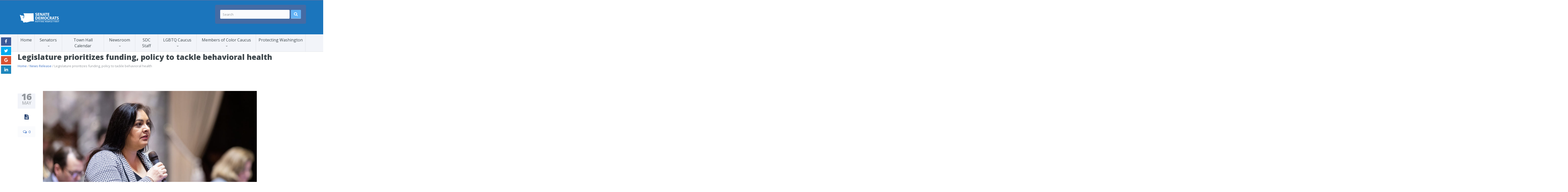

--- FILE ---
content_type: text/html; charset=UTF-8
request_url: https://senatedemocrats.wa.gov/blog/2023/05/16/legislature-prioritizes-funding-policy-to-tackle-behavioral-health/
body_size: 23428
content:
<!DOCTYPE html>

<!--[if lte IE 8]>              <html class="ie8 no-js" lang="en-US">     <![endif]-->
<!--[if (gte IE 9)|!(IE)]><!--> <html class="not-ie no-js no-fouc" lang="en-US">  <!--<![endif]-->

<head>
<meta charset="UTF-8" />
<meta name="description" content="Putting People First"/>
<meta name="viewport" content="width=device-width, initial-scale=1.0">

<meta property="og:title" content="Legislature prioritizes funding, policy to tackle behavioral health - Washington Senate Democrats" />
<meta property="og:description" content="Putting People First" />
<meta property="og:type" content="cause" />

<meta name="twitter:card" content="summary_large_image">
<meta name="twitter:title" content="Legislature prioritizes funding, policy to tackle behavioral health - Washington Senate Democrats">
<meta name="twitter:description" content="Putting People First">


	<link rel="profile" href="http://gmpg.org/xfn/11" />
	<link rel="pingback" href="https://senatedemocrats.wa.gov/xmlrpc.php" />

	
	<!--[if IE 9]>
		<link rel="stylesheet" href="https://senatedemocrats.wa.gov/wp-content/themes/candidate/css/ie9.css">
	<![endif]-->
	
	<!--[if lt IE 9]>
		<link href="https://senatedemocrats.wa.gov/wp-content/themes/candidate/css/jackbox-ie8.css" rel="stylesheet" type="text/css" />
		<link rel="stylesheet" href="https://senatedemocrats.wa.gov/wp-content/themes/candidate/css/ie.css">
	<![endif]-->
	
	<!--[if gt IE 8]>
		<link href="https://senatedemocrats.wa.gov/wp-content/themes/candidate/css/jackbox-ie9.css" rel="stylesheet" type="text/css" />
	<![endif]-->
	
	<!--[if IE 7]>
		<link rel="stylesheet" href="https://senatedemocrats.wa.gov/wp-content/themes/candidate/css/fontello-ie7.css">
	<![endif]-->
	
	
	<!--[if lt IE 9]>
	<script src="js/selectivizr-and-extra-selectors.min.js"></script>
	<![endif]-->
	
	<style type="text/css">
		.no-fouc {display:none;}
	</style>

	<script type="text/javascript">
/* <![CDATA[ */
window.JetpackScriptData = {"site":{"icon":"https://i0.wp.com/senatedemocrats.wa.gov/wp-content/uploads/2020/06/SDC-Logo-144-x-144.jpg?w=64\u0026ssl=1","title":"Washington Senate Democrats","host":"unknown","is_wpcom_platform":false}};
/* ]]> */
</script>
 <script type="text/javascript"> 
			 window.paththeme = "https://senatedemocrats.wa.gov/wp-content/themes/candidate";
			 window.owner_email = "andy.mcvicar@leg.wa.gov";
			 window.color_loader = "#63b2f5";
			 window.content_animation = "show";
			 window.sticky_header = "show";

			 window.added_text = "";
			 window.added_text2 = "";

		</script> <style type="text/css">
html body, html body.boxed-layout { background-color: #8224e3; background-image:none;}</style><style type="text/css">
#logo h1 a.logo  {  font-size: px !important; color: #dbdbdb !important; font-family: Abel !important;}#main-header { background: #1b75bc  !important; }header .top-bar { background: #446ba4  !important; }#newsletter, body .top_newsletter  form { background: #446ba4  !important; }.currentpledgegoal, .audio-progress-bar, html body .dhvc-form-submit:hover, html body .dhvc-form-submit:active, html body .dhvc-form-submit:focus, body .section.full-width-bg .accordion-active .accordion-header, body .section.full-width-bg .accordion-header:hover, body .issue-block:hover a.button, body .media-item:hover .media-format>div, body .audio-volume-progress, body input[type='submit']:hover, body input[type='reset']:hover, body .tab-header li.active-tab, body .tab-header li:hover, body .product-single-tabs .tab-header li.active-tab, body .product-single-tabs .tab-header li:hover,  .vc_tta-style-classic .vc_tta-panel.vc_active .vc_tta-panel-heading { background: #63b2f5 !important; }body #header.header_3 .header_3_inner  #navigation>li>a { color: #fff !important; }body #header.header_3 .searchform-wrap { background: #fff; }body #header.header_3.animate-header .header_3_inner { background: #3e474c !important; }body .banner-wrapper a.banner:hover { background: #63b2f5 !important; }body .image-banner:hover a  { background: #4174c5 !important; }body .top_newsletter .newsletter-submit:hover .icons, body .top_newsletter .newsletter-submit:hover .icons, .newsletter-form .newsletter-submit:hover .icons, .newsletter-form .newsletter-submit:hover input,  a.header_event:hover  { background: #4174c5 !important; }body .issue-block:hover { background: #e2eaf2; }body .post-side-meta .post-format, body .banner, body .media-format>div, body .tab-header li, body .accordion-header, body .dropcap.squared { background: #ffffff; }body .post-side-meta .post-format i { color: #274472; }body .post-side-meta .post-format { background: #ffffff; }body #tribe-events-content .tribe-events-calendar th, body .event-meta-block, body .tribe-events-list .tribe-events-event-cost span { background: #e2eaf2; }body #tribe-events #tribe-events-content .tribe-events-calendar td:hover, body .tribe-events-grid .tribe-grid-header .tribe-week-today { background: #63b2f5; }body #content #tribe-events .event-calendar .events>li>a { color: #3e474c; }body .responsive-calendar .day.today a, body .responsive-calendar .day a:hover { color: #4e575c;  }body .responsive-calendar .day.today a, body .responsive-calendar .day a:hover, body .responsive-calendar .controls { background: #e2eaf2; }body   button.dhvc-form-submit, body  .dhvc-form-submit:active, body  .dhvc-form-submit:focus, body .vc_grid-item  .vc_btn3-container .vc_btn3.vc_btn3-color-juicy-pink.vc_btn3-style-flat,  body a.button, body button,  body .owl-header .carousel-arrows span, body .banner-rotator-flexslider .flex-control-nav li a.flex-active, body #button-to-top, body .filter-dropdown>li>span, body input[type='submit'], body input[type='reset'], body .cart-button, body input.minus, body input.plus, body a.tag, body .latest_sermons_box  .action-icon { background: #e2eaf2; }body .increase-button, body .decrease-button { background: #e2eaf2; }body .increase-button, body .decrease-button { color: #808ca4; }body .media-filters button, body .media-filters .filter-dropdown>li>span { color: #274472; }body .media-filters button:hover, body .media-filters .active-sort button, body .media-filters .active-sort button:after { color: #fff; }body .media-filters .filter-dropdown>li>span:after, body .media-filters button:after { color: #808ca4; }body .active-sort>button, body .media-filters button:hover, body .filter-dropdown>li>span:hover, body .filter-dropdown.opened>li>span { background: #63b2f5; border-top-color: #63b2f5; border-bottom-color: #63b2f5;}body .filter-dropdown ul li.active-filter,  body .filter-dropdown ul li:hover { color: #63b2f5;}body .numeric-pagination span, body .numeric-pagination a.button.active-button, body .numeric-pagination a.button:hover { background: #579dd9; border-top-color: #579dd9; border-bottom-color: #579dd9;}body .numeric-pagination a.button { color: #274472;}body .vc_grid-item  .vc_btn3-container .vc_btn3.vc_btn3-color-juicy-pink.vc_btn3-style-flat:focus, body .vc_grid-item  .vc_btn3-container .vc_btn3.vc_btn3-color-juicy-pink.vc_btn3-style-flat:hover, body .vc_grid-item  .vc_btn3-container  .vc_btn3.vc_btn3-color-juicy-pink:focus, body .vc_grid-item  .vc_btn3-container .vc_btn3.vc_btn3-color-juicy-pink:hover, body .wpb_images_carousel .vc_images_carousel .vc_carousel-control:hover,  body #bbpress-forums ul.chosen-results li.highlighted, body .increase-button:hover, body .decrease-button:hover, body .event-item:hover .date>span,  body .owl-header .carousel-arrows span:hover, body a.button:hover, body button:hover, body a.button.active-button, body button.active-button, body .flex-direction-nav a:hover, body #button-to-top:hover, body .post-side-meta .post-format:hover, body .issue-icon, body .chosen-container .chosen-results li.highlighted, body .dropcap.squared.blue, body #content .section.full-width-bg .most-popular .pricing-header, body .shopping-cart:hover .cart-button, body .shop-product-gallery .fullscreen-icon:hover, body input.minus:hover, body input.plus:hover, body .upcoming-events>li:hover .date>span, body a.tag:hover { background: #63b2f5; }body .banner.donate-banner  { background: #ede1e2; }body .banner:hover .icons.icons-fadeout  { color: #9ccbf8; }body .banner.donate-banner input[type='radio']:checked+label, body .banner.donate-banner label.radio-checked  { background: #8b2d3b !important; }body .banner.donate-banner h5, body .section.full-width-bg .banner.donate-banner h5  { color: #a82512 !important; }body input.minus:hover, body input.plus:hover, body .increase-button:hover, body .decrease-button:hover   { border-color: #63b2f5 !important; }body #main-footer p, body .twitter-widget li, body footer .textwidget { color: #97acc3; }body footer .widget a, body .twitter-widget a { color: #e2eaf2; }body footer a:hover { color: #63b2f5 !important; }body #lower-header #menu-button>span  { color: #1774A8; }body #lower-header #menu-button>div>span  { background: #444; }body #menu-button:hover>span { color: #fff !important; }body #menu-button:hover>div>span { background: #fff!important; }body #menu-button:hover, #header .lang-button .dropdown-list > li:hover > a  { background: #63b2f5; }body .newsletter-form .newsletter-submit .icons, body .newsletter-form .newsletter-submit input, a.header_event { background: #63B2F5; }body .newsletter-form .newsletter-submit .icons, a.header_event .icons { color: #fff; }body .price ins .amount, body .pledgemaincontainer span:first-child small:first-child, 
	body.single-product .pledgemaincontainer span:first-child{ color: #3e474c !important; }body.single-product .pledgemaincontainer span:first-child small, body a.button.twitter-button:hover{ color: #274472 !important; }body .banner .icons, body .event-meta-block>.icons { color: #c6d0dc; }body .banner:hover .icons { color: #9ccbf8; }body .banner:hover h4, body .section.full-width-bg .banner:hover h4, body .banner-wrapper.mystyle2 .banner:hover h4 { color: #fff !important; }body .banner:hover p, body .section.full-width-bg .banner:hover p { color: #dbe7f2 !important; }body .banner.donate-banner input[type='submit'] { background: #a82512; }body .banner.donate-banner input[type='submit'] { color: #fff; }body .banner.donate-banner input[type='submit']:hover { color: #fff; }body #navigation li.donate-button, body a.button.donate, body button.donate, body #payment input[type='submit'], body input[type='submit'].button.donate  { background: #a82512; }body a.button.add-to-cart-button, body a.added_to_cart.wc-forward  { color: #a82512 !important; }body .widget_nav_menu_custom a.menu-link.main-menu-link:before  { color: #808ca4 ; }body a.button.add-to-cart-button:after  { color: #c37d78 ; }body a.button.add-to-cart-button:hover, body a.button.add-to-cart-button:hover:after  { color: #c37d78 !important; }body .banner.donate-banner input[type='submit'], body a.button.donate, body button.donate, body #payment input[type='submit'], body input[type='submit'].button.donate  { border-top-color: #be2e17; }body .banner.donate-banner input[type='submit'], body a.button.donate, body button.donate, body #payment input[type='submit'], body input[type='submit'].button.donate  { border-bottom-color: #911f0f; }body .banner.donate-banner input[type='radio']+label  { box-shadow:0 0 1px #a82512; }body #navigation li.donate-button>a  { border-top-color: #be2e17; }body #navigation li.donate-button>a  { border-bottom-color: #911f0f; }body a.button.donate:hover, body button.donate:hover, body #navigation li.donate-button>a:hover, body .banner.donate-banner input[type='submit']:hover  { border-top-color: #d3311a7 !important; }body a.button.donate:hover, body button.donate:hover, body #navigation li.donate-button>a:hover, body .banner.donate-banner input[type='submit']:hover  { border-bottom-color: #911f0f !important; }body .post-side-meta .date { background: #f2f4f9 ; }body .post-side-meta .post-comments { background: #fafbfd ; }body .highlight  { color: #fff ; }body .highlight { background: #4174c5 ; }::selection { color: #fff !important; }*::-moz-selection { color: #fff !important; }::selection { background: #4174c5 !important; }*::-moz-selection { background: #4174c5 !important; }body .banner-rotator-content a.button:hover  { background: #324e79; }body .banner-rotator-content, body .banner-rotator.mystyle2  .banner-rotator-content  { background: #63b2f5; }body .image-banner img  { border-bottom-color: #f3f7fa; }body .image-banner a   { border-bottom-color: #BFC8D7; }body .image-banner a   {background: #63b2f5; }body .image-banner:hover img { border-bottom-color: #7CC5F8; }body .image-banner:hover a   { border-bottom-color: #BFC8D7; }body .sidebar-box.image-banner h3, body .image-banner .button, body .image-banner .button.button-arrow:after   { color: #fff !important; }body .banner-rotator-content h5  { color: #274472 !important; }body .banner-rotator-content h2, body .banner-rotator-content span.date  { color: #fff !important; }body .chosen-container-single .chosen-single, .universe_funder_contribution, input.input-text.qty, body input[type='text']:not(.dhvc-form-control), body input[type='email']:not(.dhvc-form-control), body input[type='tel']:not(.dhvc-form-control), body input[type='password']:not(.dhvc-form-control), select:not(.dhvc-form-control), textarea:not(.dhvc-form-control)  { color: #95999e !important; }body #bbpress-forums li.bbp-header,
	body .chosen-container-single .chosen-single, .universe_funder_contribution, input.input-text.qty, body input[type='text']:not(.dhvc-form-control), body input[type='email']:not(.dhvc-form-control), body input[type='tel']:not(.dhvc-form-control), body input[type='password']:not(.dhvc-form-control), select, textarea:not(.dhvc-form-control)  { background-color: #fafbfd !important; }body #bbpress-forums ul.bbp-lead-topic, body #bbpress-forums ul.bbp-topics, body #bbpress-forums ul.bbp-forums, body #bbpress-forums ul.bbp-replies, body #bbpress-forums ul.bbp-search-results
	body .quicktags-toolbar, body #bbpress-forums li.bbp-header, body #bbpress-forums li.bbp-footer, body #bbpress-forums li.bbp-body ul.forum, body #bbpress-forums li.bbp-body ul.topic,   
	body .chosen-container-single .chosen-single, .universe_funder_contribution, .increase-button, .decrease-button, input.input-text.qty, body input[type='tel']:not(.dhvc-form-control), select:not(.dhvc-form-control), textarea:not(.dhvc-form-control)  { border-color: #dee0e5 !important; }#bbpress-forums li.bbp-body ul.forum, #bbpress-forums li.bbp-body ul.topic { border-top: 1px solid #dee0e5 !important; }body .checkout-coupon-form input[type='submit'], #comment-form input[type='submit'], .tribe-events-list .tribe-events-event-cost span, html body button.dhvc-form-submit { border-top-color: #f3f7fa !important; }body .checkout-coupon-form input[type='submit'], #comment-form input[type='submit'], .tribe-events-list .tribe-events-event-cost span, html body button.dhvc-form-submit { border-bottom-color: #bfc8d7 !important; }body #button-to-top:hover, body .vc_grid-item  .vc_btn3-container .vc_btn3.vc_btn3-color-juicy-pink.vc_btn3-style-flat:hover, body a.button.read-more-button:hover, body .checkout-coupon-form input[type='submit']:hover, #comment-form input[type='submit']:hover, html body .dhvc-form-submit:hover, html body .dhvc-form-submit:active, html body .dhvc-form-submit:focus { border-top-color: #7cc5f8 !important; }body #button-to-top:hover, body .vc_grid-item  .vc_btn3-container .vc_btn3.vc_btn3-color-juicy-pink.vc_btn3-style-flat:hover, body a.button.read-more-button:hover, body .checkout-coupon-form input[type='submit']:hover, #comment-form input[type='submit']:hover, html body .dhvc-form-submit:hover, html body .dhvc-form-submit:active, html body .dhvc-form-submit:focus { border-bottom-color: #579dd9 !important; }body .newsletter-form .newsletter-submit:hover .icons, body .newsletter-form input[type='submit'], a.header_event:hover { border-bottom-color: #579dd9 !important; }body .newsletter-form .newsletter-submit .icons, a.header_event { border-bottom-color: #bfc8d7; }body .vc_grid-item  .vc_btn3-container .vc_btn3.vc_btn3-color-juicy-pink.vc_btn3-style-flat, body input[type='submit'], body .shopping-cart-table input[type='submit'], body .cart-button, body .owl-header .carousel-arrows span, body .tab-header li, body a.button, body button, body #button-to-top, body .accordion-header, body .filter-dropdown>li>span, body .product-single-tabs .tab-header li.active-tab, body .product-single-tabs .tab-header li:hover { border-top-color: #f3f7fa; }body .vc_grid-item  .vc_btn3-container .vc_btn3.vc_btn3-color-juicy-pink.vc_btn3-style-flat, body input[type='submit'], body .shopping-cart-table input[type='submit'], body .cart-button, body .owl-header .carousel-arrows span, body .tab-header li, body a.button, body button, body #button-to-top, body .accordion-header, body .filter-dropdown>li>span, body .product-single-tabs .tab-header li.active-tab, body .product-single-tabs .tab-header li:hover { border-bottom-color: #bfc8d7; }body .vc_grid-item  .vc_btn3-container .vc_btn3.vc_btn3-color-juicy-pink.vc_btn3-style-flat:hover, body .section.full-width-bg  .accordion-active .accordion-header, body .accordion-header:hover, body input[type='submit']:hover, body .shopping-cart-table input[type='submit']:hover, body .shopping-cart:hover .cart-button, body .owl-header .carousel-arrows span:hover, body a.button:hover, body button:hover, body a.button.active-button, body button.active-button, body #button-to-top:hover, html body .section.full-width-bg .accordion-active .accordion-header, body .section.full-width-bg .accordion-header:hover, body .product-single-tabs .tab-header li.active-tab, body .product-single-tabs .tab-header li:hover, body .tab-header li.active-tab, body .tab-header li:hover  { border-top-color: #7cc5f8; }body .vc_grid-item  .vc_btn3-container .vc_btn3.vc_btn3-color-juicy-pink.vc_btn3-style-flat:hover, body .section.full-width-bg  .accordion-active .accordion-header, body .accordion-header:hover, body input[type='submit']:hover, body .shopping-cart-table input[type='submit']:hover, body .shopping-cart:hover .cart-button, body .owl-header .carousel-arrows span:hover, body .tab-header li.active-tab, body .tab-header li:hover, body a.button:hover, body button:hover, body a.button.active-button, body button.active-button, body #button-to-top:hover, html body .section.full-width-bg .accordion-active .accordion-header, body .section.full-width-bg .accordion-header:hover, body .product-single-tabs .tab-header li.active-tab, body .product-single-tabs .tab-header li:hover { border-bottom-color: #579dd9; }body #navigation li.donate-button:hover, body #navigation li.donate-button:hover>a, body .banner.donate-banner input[type='submit']:hover, body a.button.donate:hover, body button.donate:hover, body #payment input[type='submit']:hover, body input[type='submit'].button.donate:hover { background: #d3311a !important; }body #navigation li.donate-button:hover>a, body .banner.donate-banner input[type='submit']:hover, body #payment input[type='submit']:hover, body input[type='submit'].button.donate:hover { border-top-color: #d3311a; }body #header.header_3 .close-search-form:hover, body .vc_grid-item .vc_custom_heading.vc_gitem-post-data-source-post_title h4, .widget_event_countdown .date, #content .widget_event_countdown .event-content h6 a, body .col-lg-3 .media-button a.button:hover, body .col-lg-9 .col-lg-4 .media-button a.button:hover, body a.button.transparent:hover, body button.transparent:hover, body a.button.transparent:hover:after, body button.transparent:hover:after, body .sidebar-box a.button.transparent:hover:after, body .dropcap.blue, #header .top-bar a:hover { color: #63b2f5 ; }body .section.full-width-bg .event-popover h6 a, .tp-caption a.button, body #content .latest_sermons_box  .action-icon.transparent a:hover span { color: #63b2f5 !important; }body .widget_newsletter.type2 .newsletter-form input[type='submit'] { background: #e2eaf2 ; }body .widget_newsletter  .newsletter-form .newsletter-submit:hover input { background: #4174c5 !important;  }body .shopping-cart-content { border-color: #63b2f5 ; }body button.button.add-to-cart-button:after { color: #d6aaa7 !important; }body a.button.details-button:hover, body a.button.details-button:hover:after { color: #63b2f5 !important; }body   button.dhvc-form-submit, body  .dhvc-form-submit:active, body  .dhvc-form-submit:focus, body .vc_grid-item  .vc_btn3-container .vc_btn3.vc_btn3-color-juicy-pink.vc_btn3-style-flat, body .pledgemaincontainer, body .col-lg-3 .media-button a.button, body .col-lg-9 .col-lg-4 .media-button a.button, body a.button, body button, body a.button.transparent, body button.transparent, body .issue-block:hover .issue-icon, body .filter-dropdown>li>span, body .media-format>div, body input[type='submit'], body input[type='reset'], body a.tag { color: #274472 ; }.tribe-events-list .time-details, .tribe-events-list .tribe-events-event-cost span, body a.button.details-button { color: #274472 !important; }body #content .section.full-width-bg .accordion-header h6, body #content .section.full-width-bg .tab-header li a h6 { color: #274472 !important; }body .banner-rotator-flexslider .flex-control-nav li a  { background: #a3cef3; }body .audio-progress-wrapper, body .volume-bar  { border-color: #808ca4; }body .audio-progress-wrapper, body .volume-bar  { background: #324e79; }body .audio-play-button, body .audio-volume  { border-color: #324e79; }body .audio-player, body .audio-volume .volume-bar:before, body .audio-player  { color: #97acc3; }body .audio-play-button:before  { color: #fff; }body #content .sidebar ul li a, body .container #content .post-meta>span a, body #content ul.upcoming-events .event-content a, body #content .latest_sermons_box .post-meta>span a, body #content .sermon_last li a, .widget_display_stats dd, .widget_display_stats dt, body a, body .category-box a, body .sidebar-box.widget_nav_menu_custom .menu li a, body .sidebar-box.widget_nav_menu .menu li a { color: #4174c5 ; }.latest-events.style2 h4.events-title  { color: #4174c5 !important ; }body .tooltip-inner { background: #4174c5 !important ; }body .tooltip.top .tooltip-arrow { border-top-color: #4174c5 !important ; }body .tooltip.left .tooltip-arrow { border-left-color: #4174c5 !important ; }body .tooltip.bottom .tooltip-arrow { border-bottom-color: #4174c5 !important ; }body .tooltip.right .tooltip-arrow { border-right-color: #4174c5 !important ; }body .upcoming-events .date>span, .tribe_mini_calendar_widget .tribe-mini-calendar-event .list-date .list-daynumber { color: #3e474c ; }body .event-calendar td .events li { border-color: #ecedf1 ; }body .event-calendar td:hover .events li { border-color: #81c7f8 ; }body a:hover, body blockquote, body .post-side-meta .post-format { color: #274472 ; }body .pricing-table .pricing-header h4, body #content .section.full-width-bg .pricing-header h4 { color: #63b2f5 !important; }body .pricing-table .pricing-price { color: #274472 ; }body .pricing-table .pricing-features { color: #3e474c ; }body .pricing-table { background-color: #fafbfd ; }body a:hover, body .upcoming-events>li:hover h6 a { color: #274472 ; }.latest-events.style2 a:hover h4.events-title { color: #274472 !important; }body .tribe-events-list-separator-month span, body .issue-block:hover .issue-content h4 { color: #274472 !important; }body blockquote, body blockquote.link-quote { border-left-color: #274472 ; }body blockquote.iconic-quote:after, body blockquote.iconic-quote:before { color: #ffffff ; }body .product-single-tabs .tab-header li { background: #ffffff !important; }body #main-header blockquote:before, body #main-header blockquote:after { color: #50688c ; }body .accordion-icon:before { color: #808ca4 ; }body .cart-button { color: #808ca4 ; }body .vc_tta-style-classic .vc_active .vc_tta-panel-heading .vc_tta-controls-icon::before, body .vc_tta-style-classic .vc_active .vc_tta-panel-heading .vc_tta-controls-icon::after { border-color: #808ca4 !important; }body .team-member.big, body .team-member-info, body blockquote, body .issue-block { background: #fafbfd; }body #bbpress-forums ul.chosen-results li, body blockquote, body .issue-block, html body #tribe-events-content .tribe-events-calendar td, body .media-item, body .portfolio-single, body input[type='text'], body input[type='email'], body input[type='password'], body input[type='tel'], body select, body textarea, body .form-select+.chosen-container-single .chosen-single, body input[type='checkbox']+label:before, body input[type='radio']+label:before, body .chosen-container .chosen-drop, body .chosen-container .chosen-results li, body .sidebar-box.white, body .checkout .chosen-container-single .chosen-single, body .woocommerce-account .chosen-container-single .chosen-single, body table, body .chosen-container-single .chosen-single  { background: #fafbfd; }body .accordion-content, body .event-popover, body .filter-dropdown ul, body .tab, body .vc_tta-style-classic .vc_tta-panel .vc_tta-panel-body  { background: #ffffff; }body .vc_tta-style-classic .vc_tta-panel .vc_tta-panel-body, body .vc_tta-style-classic .vc_tta-panel .vc_tta-panel-body::before, body .vc_tta-style-classic .vc_tta-panel .vc_tta-panel-body::after {
		border-color: #ffffff; }body .audio-player { background: #274472 ; }body .alert-box.info, body .alert-box.info p, body.woocommerce-page  .alert-box.info, body.woocommerce-page .alert-box.info p { color: #d8e1f1 !important; }body .quicktags-toolbar, body .upcoming-events .date>span, body .event-info .date>span, .tribe_mini_calendar_widget .tribe-mini-calendar-event .list-date { background: #ebf4fc; }body .gray-bg { background: #ffffff; }#navigation li:hover, #navigation li:hover>span, #navigation li:hover>a, #navigation>li.current-menu-item, #navigation ul.DropMenu  li.current-menu-item>a, #navigation>li.current-menu-item>span, #navigation>li.current-menu-item>a { color: #fff !important; }body #lower-footer { border-top-color: #324e79 !important; }body .latest_sermons_box  .action-icon a:hover, .tp-caption a.button:hover, body .vc_grid-item .vc_btn3-container a.vc_gitem-link:hover:after, body .category-box a:hover:before, body #button-to-top:hover, .filter-dropdown>li>span:hover, .filter-dropdown>li>span:hover:after, .filter-dropdown.opened>li>span, .filter-dropdown.opened>li>span:after, body .menu li a:hover:before, body .owl-header .carousel-arrows span:hover, body a.button:hover:after, body button:hover:after, body a.button:hover:before, body button:hover:before, body a.button.active-button:after, body button.active-button:after { color: #fff !important; }body #content .latest_sermons_box  .action-icon.transparent a, body .vc_grid-item .vc_btn3-container a.vc_gitem-link:after, body .menu li a:before, body .event-meta-block .social-share li a, body a.button.button-arrow-before:before, body button.button-arrow-before:before, body .button-pagination a.previous:before, body .button-pagination a.next:after, body a.button.button-arrow:after, body button.button-arrow:after, body .owl-header .carousel-arrows span { color: #808ca4 ; }body .latest_sermons_box  .action-icon a, body .bbpress-sidebar ul a:before, body a.button:after, body a.button:before, body button:before, body button:after,  body .category-box a:before, body #button-to-top, body .filter-dropdown>li>span:after { color: #808ca4; }body a.button.details-button:after { color: #808ca4 !important; }#navigation li:hover, #navigation li:hover>span, #navigation li:hover>a, #navigation>li.current-menu-item, #navigation>li.current-menu-item>span, #navigation>li.current-menu-item>a, #navigation li.current-menu-item>a { background: #63b2f5  !important; }body a.button.twitter-button:hover { background: #e2eaf2 ; }body a.button.twitter-button:hover { border-top-color: #e2eaf2 ; }body a.button.twitter-button:hover { border-bottom-color: #e2eaf2 ; }body a.button.twitter-button { background: #40bff5 ; }body a.button.twitter-button:hover:before { color: #40BFF5 !important; }body a.button.twitter-button { color: #fff ; }body a.button.twitter-button { border-top-color: #53d2f8 ; }body a.button.twitter-button { border-bottom-color: #36a6d6 ; }body a.button.twitter-button:before { color: #b1e1fa ; }body #navigation>li:hover>a, body #navigation>li:hover>span, body #navigation>li.current-menu-item>a, body #navigation>li.current-menu-item>span { border-top-color: #7cc5f8 ; }body #navigation>li:hover, body #navigation>li:hover>span, body #navigation>li.current-menu-item, body #navigation>li.current-menu-item>span { border-bottom-color: #579dd9 !important; }body #lower-header:before, body #navigation>li>a, body #navigation>li>span { border-top-color: #fff ; }body #navigation li, body #menu-button, body #lower-header:before, body #navigation>li>a, body #navigation>li>span, body #navigation li ul li>a, body #navigation li ul li>span { border-bottom-color: #dee0e5 ; }body #menu-button, body #navigation>li { border-right-color: #dee0e5 ; }body #menu-button, body #navigation>li:first-child { border-left-color: #dee0e5 ; }body #navigation li, body #navigation li>span #navigation li>a { border-color: #dee0e5 !important; }body #navigation>li>a:after, body #navigation>li>span:after, body #navigation li ul li>a:after, body #navigation li ul li>span:after { color: #a8abae ; }body #lower-header, body #navigation>li, body #navigation li ul { background: #f2f4f9 ; }body .media-hover .media-icon { color: #fff ; }body .media-hover .media-icon { background: rgba(16,30,51,0.7) ; }body .media-hover .media-icon:hover { background: rgba(16,30,51,1) ; }body .media-hover .media-icon.share-twitter { background: rgba(85,172,238,0.7) ; }body .media-hover .media-icon.share-twitter:hover { background: rgba(85,172,238,1) ; }body .media-hover .media-icon.share-facebook { background: rgba(59,89,152,0.7) ; }body .media-hover .media-icon.share-facebook:hover { background: rgba(59,89,152,1) ; }body .button.header_donate_btn { color: #fff ; }body .button.header_donate_btn:hover { color: #fff ; }body .button.header_donate_btn { background: #a82512 ; }body .button.header_donate_btn:hover { background: #d3311a ; }body .button.header_donate_btn { border-bottom-color: #911f0f ; }body .button.header_donate_btn:hover { border-bottom-color: #911f0f ; }
		.section.full-width-bg p, .wpb_text_column p, .textwidget p,  body .textwidget li, body .section.full-width-bg li, body.page
		{	
		font-family: 'Open Sans', Segoe UI, Arial, sans-serif !important;  color: #3e474c; font-style: normal;  font-weight: ;  font-size: 15px !important; 
		} 
		
		.section.page-heading h1, body .section.full-width-bg .calendar-header h3 
		{	
		font-family: 'Open Sans', Segoe UI, Arial, sans-serif !important;  color: #3e474c;  font-weight: ;  font-style: normal;  font-size: 30px !important; 
		} 
		
		body #newsletter h5, body .top_newsletter  h5 
		{	
		font-family: 'Open Sans', Segoe UI, Arial, sans-serif !important;  font-weight: ;  color: #e2eaf2 !important; font-style: normal;  font-size: 14px !important; 
		} 
		
		#content .list li a, #content ul li a
		{	
		font-family: 'Open Sans', Segoe UI, Arial, sans-serif !important;  font-weight: ;  color: #3e474c; font-style: normal;  font-size: 15px !important; 
		} 
		
		footer .menu li a, footer li a, body footer .widget li a
		{	
		font-weight: ; font-family: 'Open Sans', Segoe UI, Arial, sans-serif !important;  color: #e2eaf2; font-style: normal;  font-size: 15px !important; 
		} 
		
		body .page-heading .breadcrumb
		{	
		font-weight: ; font-family: 'Open Sans', Segoe UI, Arial, sans-serif !important;  color: #95999e; font-style: normal;  font-size: 13px !important; 
		} 
		
		#lower-footer .copyright
		{	
		font-weight: ; font-family: 'Open Sans', Segoe UI, Arial, sans-serif !important;  color: #808ca4; font-style: normal;  font-size: 15px !important; 
		} 
		
		body .banner h4, body .section.full-width-bg .banner h4
		{	
		font-weight: ; font-family: 'Open Sans', Segoe UI, Arial, sans-serif !important;  color: #274472  !important; font-style: normal !important;  font-size: 18px !important; 
		} 
		
		body .banner-wrapper.mystyle2 h4
		{	
		font-weight: ; font-family: 'Open Sans', Segoe UI, Arial, sans-serif !important;  color: #274472  !important; font-style: normal !important;  font-size: 24px !important; 
		} 
		
		body .banner p, body .section.full-width-bg .banner p
		{	
		font-weight: ; font-family: 'Open Sans', Segoe UI, Arial, sans-serif !important;  color: #808ca4  !important; font-style: normal !important;  font-size: 15px !important; 
		} 
		
		.sidebar-box h3, .section.full-width-bg .sidebar-box h3, body .section.full-width-bg .sidebar-box h3.custom_sidebar_title
		{	
		font-weight: ; font-family: 'Open Sans', Segoe UI, Arial, sans-serif !important;  color: #3e474c  !important; font-style: normal !important;  font-size: 18px !important; 
		} 
		
		#main-footer h4
		{	
		font-weight: ; font-family: 'Open Sans', Segoe UI, Arial, sans-serif !important;  color: #e2eaf2; font-style: normal;  font-size: 18px !important; 
		} 
		
		body .post-side-meta .date .day
		{	
		font-weight: ; font-family: 'Open Sans', Segoe UI, Arial, sans-serif !important;  color: #95999e; font-style: normal;  font-size: 36px !important; 
		} 
		
		body .post-side-meta .date .month
		{	
		font-weight: ; font-family: 'Open Sans', Segoe UI, Arial, sans-serif !important;  color: #95999e; font-style: normal;  font-size: 18px !important; 
		} 
		
		header #main-header blockquote, header #main-header p
		{	
		font-weight: ; font-family: 'Open Sans', Segoe UI, Arial, sans-serif !important;  color: #97acc3; font-style: italic;  font-size: 14px !important; 
		} 
		
		header .top-bar
		{	
		font-weight: ; font-family: 'Open Sans', Segoe UI, Arial, sans-serif !important;  color: #97acc3; font-style: normal;  font-size: 14px !important;  
		} 
		
		body .event-popover .event-meta li, body .small-caption, body .tribe-events-event-meta address.tribe-events-address, body .tribe-events-list .tribe-events-venue-details, body .event-meta-block p.title, body .post-meta>span, body #content .post-meta>span a, body .post-meta-track, body .upcoming-events .event-content .event-meta li, body .calendar-header label, body .media-filters label
		{	
		font-weight: ; font-family: 'Open Sans', Segoe UI, Arial, sans-serif !important;  color: #95999e; font-style: normal;  font-size: 13px !important; 
		} 
		
		body #navigation li>span, body #navigation li>a
		{	
		font-weight: ; font-family: 'Open Sans', Segoe UI, Arial, sans-serif !important;  color: #3e474c; font-style: normal; font-size: 16px !important; 
		} 
		
		body #navigation li ul.DropMenu li>a, body #navigation li ul.DropMenu li>span
		{	
		font-weight: ; font-family: 'Open Sans', Segoe UI, Arial, sans-serif !important;  color: #3e474c; font-style: normal; font-size: 15px !important; 
		} 
		
		#content .issue-content h4, #content .issue-content h2, .section.full-width-bg .issue-content h4
		{	
		font-weight: ; font-family: 'Open Sans', Segoe UI, Arial, sans-serif !important;  color: #4174c5!important; font-style: normal!important; font-size: 18px !important; 
		} 
		
		#content .p_table_stat h2
		{	
		font-weight: ; font-family: 'Open Sans', Segoe UI, Arial, sans-serif !important;  color: #fff!important; font-style: normal!important; font-size: 48px !important; 
		} 
		
		#content .p_table_stat h6
		{	
		font-weight: ; font-family: 'Arimo', Segoe UI, Arial, sans-serif !important;  color: #fff!important; font-style: normal!important; font-size: 13px !important; 
		} 
		
		.related-media-items .pet-content h4.related-title, body .media-items .pet-item  h4.post-title,  .pet-item  h4.post-title,  .shop-item  .shop-content h4 
		{	
		font-weight: ; font-family: 'Open Sans', Segoe UI, Arial, sans-serif !important;  color: #4174c5!important; font-style: normal!important; font-size: 18px !important; 
		} 
		.related-media-items .pet-content h4.related-title a, body .media-items .pet-item  h4.post-title, .pet-item  h4.post-title a,  .shop-item  .shop-content h4 a 
		{	
		color: #4174c5!important; 
		} 
		
		.section.full-width-bg h1{font-weight: ; font-family: Open Sans, Segoe UI, Arial, sans-serif !important;  color: #3e474c !important; font-style: normal !important; 	font-size: 30px !important; } 

		.section.full-width-bg h2 {font-weight: ; font-family: Open Sans, Segoe UI, Arial, sans-serif !important;  color: #3e474c !important; font-style: normal !important; 	font-size: 24px !important; } 
		
		.flexslider li h2 {font-family: Open Sans, Segoe UI, Arial, sans-serif !important;}

	    .section.full-width-bg h3, .widget_instagram_photos h3, .latest_news h3, .owl-carousel-container  h3, .sidebar-box.latest-events h3.box-title, .widget_instagram_photos2 h3 {font-weight: ; font-family: Open Sans, Segoe UI, Arial, sans-serif !important;  color: #3e474c !important; font-style: normal !important; 	font-size: 18px !important; } 
		
		.flexslider li h3 {font-family: Open Sans, Segoe UI, Arial, sans-serif !important;}

	    .section.full-width-bg h4, body h4.events-title {font-weight: ; font-family: Open Sans, Segoe UI, Arial, sans-serif !important;  color: #3e474c !important; font-style: normal !important; 	font-size: 18px !important; } 

		.section.full-width-bg h5 {font-weight: ; font-family: Open Sans, Segoe UI, Arial, sans-serif !important;  color: #3e474c !important; font-style: normal !important; 	font-size: 18px !important; } 

		.section.full-width-bg h6 {font-weight: ; font-family: Open Sans, Segoe UI, Arial, sans-serif !important;  color: #3e474c !important; font-style: normal !important; 	font-size: 16px !important; } 
		</style><meta name='robots' content='index, follow, max-image-preview:large, max-snippet:-1, max-video-preview:-1' />
<link rel="canonical" href="https://senatedemocrats.wa.gov/dhingra/2023/05/16/legislature-prioritizes-funding-policy-to-tackle-behavioral-health/" />

<!-- Google Tag Manager for WordPress by gtm4wp.com -->
<script data-cfasync="false" data-pagespeed-no-defer>
	var gtm4wp_datalayer_name = "dataLayer";
	var dataLayer = dataLayer || [];
</script>
<!-- End Google Tag Manager for WordPress by gtm4wp.com -->
	<!-- This site is optimized with the Yoast SEO plugin v25.4 - https://yoast.com/wordpress/plugins/seo/ -->
	<title>Legislature prioritizes funding, policy to tackle behavioral health - Washington Senate Democrats</title>
	<meta property="og:locale" content="en_US" />
	<meta property="og:type" content="article" />
	<meta property="og:title" content="Legislature prioritizes funding, policy to tackle behavioral health - Washington Senate Democrats" />
	<meta property="og:description" content="OLYMPIA — Washington state’s behavioral health system is coming out of the 2023 legislative session with nearly $1 billion in new funding and crucial innovative initiatives established. “With the rollout of Washington’s new 988 Suicide and Crisis Lifeline, our state is becoming a national model for behavioral health crisis intervention,” said Sen. Manka Dhingra (D-Redmond), deputy majority leader of the Senate. “And this year, the Legislature stepped up to fulfill that promise — not only to deliver the services that people in crisis need, but to build a system and a workforce that can help prevent crises before they happen.”..." />
	<meta property="og:url" content="https://senatedemocrats.wa.gov/blog/2023/05/16/legislature-prioritizes-funding-policy-to-tackle-behavioral-health/" />
	<meta property="og:site_name" content="Washington Senate Democrats" />
	<meta property="article:publisher" content="https://www.facebook.com/SenateDemocrats/" />
	<meta property="article:published_time" content="2023-05-16T21:00:02+00:00" />
	<meta property="article:modified_time" content="2023-05-17T04:18:43+00:00" />
	<meta property="og:image" content="https://senatedemocrats.wa.gov/wp-content/uploads/2023/03/20230208_111417aa-scaled.jpg" />
	<meta property="og:image:width" content="2560" />
	<meta property="og:image:height" content="1707" />
	<meta property="og:image:type" content="image/jpeg" />
	<meta name="author" content="kenf" />
	<meta name="twitter:card" content="summary_large_image" />
	<meta name="twitter:creator" content="@WaSenDemocrats" />
	<meta name="twitter:site" content="@WaSenDemocrats" />
	<meta name="twitter:label1" content="Written by" />
	<meta name="twitter:data1" content="kenf" />
	<meta name="twitter:label2" content="Est. reading time" />
	<meta name="twitter:data2" content="3 minutes" />
	<script type="application/ld+json" class="yoast-schema-graph">{"@context":"https://schema.org","@graph":[{"@type":"WebPage","@id":"https://senatedemocrats.wa.gov/blog/2023/05/16/legislature-prioritizes-funding-policy-to-tackle-behavioral-health/","url":"https://senatedemocrats.wa.gov/blog/2023/05/16/legislature-prioritizes-funding-policy-to-tackle-behavioral-health/","name":"Legislature prioritizes funding, policy to tackle behavioral health - Washington Senate Democrats","isPartOf":{"@id":"https://senatedemocrats.wa.gov/#website"},"primaryImageOfPage":{"@id":"https://senatedemocrats.wa.gov/blog/2023/05/16/legislature-prioritizes-funding-policy-to-tackle-behavioral-health/#primaryimage"},"image":{"@id":"https://senatedemocrats.wa.gov/blog/2023/05/16/legislature-prioritizes-funding-policy-to-tackle-behavioral-health/#primaryimage"},"thumbnailUrl":"https://senatedemocrats.wa.gov/wp-content/uploads/2023/03/20230208_111417aa-scaled.jpg","datePublished":"2023-05-16T21:00:02+00:00","dateModified":"2023-05-17T04:18:43+00:00","author":{"@id":"https://senatedemocrats.wa.gov/#/schema/person/27b9a0ba0a6cdb745ec066d9de050c42"},"breadcrumb":{"@id":"https://senatedemocrats.wa.gov/blog/2023/05/16/legislature-prioritizes-funding-policy-to-tackle-behavioral-health/#breadcrumb"},"inLanguage":"en-US","potentialAction":[{"@type":"ReadAction","target":["https://senatedemocrats.wa.gov/blog/2023/05/16/legislature-prioritizes-funding-policy-to-tackle-behavioral-health/"]}]},{"@type":"ImageObject","inLanguage":"en-US","@id":"https://senatedemocrats.wa.gov/blog/2023/05/16/legislature-prioritizes-funding-policy-to-tackle-behavioral-health/#primaryimage","url":"https://senatedemocrats.wa.gov/wp-content/uploads/2023/03/20230208_111417aa-scaled.jpg","contentUrl":"https://senatedemocrats.wa.gov/wp-content/uploads/2023/03/20230208_111417aa-scaled.jpg","width":2560,"height":1707,"caption":"The Washington State Senate convenes for Floor Session - Feb. 08, 2023"},{"@type":"BreadcrumbList","@id":"https://senatedemocrats.wa.gov/blog/2023/05/16/legislature-prioritizes-funding-policy-to-tackle-behavioral-health/#breadcrumb","itemListElement":[{"@type":"ListItem","position":1,"name":"Home","item":"https://senatedemocrats.wa.gov/"},{"@type":"ListItem","position":2,"name":"Legislature prioritizes funding, policy to tackle behavioral health"}]},{"@type":"WebSite","@id":"https://senatedemocrats.wa.gov/#website","url":"https://senatedemocrats.wa.gov/","name":"Washington Senate Democrats","description":"Putting People First","potentialAction":[{"@type":"SearchAction","target":{"@type":"EntryPoint","urlTemplate":"https://senatedemocrats.wa.gov/?s={search_term_string}"},"query-input":{"@type":"PropertyValueSpecification","valueRequired":true,"valueName":"search_term_string"}}],"inLanguage":"en-US"},{"@type":"Person","@id":"https://senatedemocrats.wa.gov/#/schema/person/27b9a0ba0a6cdb745ec066d9de050c42","name":"kenf","image":{"@type":"ImageObject","inLanguage":"en-US","@id":"https://senatedemocrats.wa.gov/#/schema/person/image/","url":"https://secure.gravatar.com/avatar/c92a82a9a23726ff7ce3914e035875d451f8ad99d942fbcd242f9396fe7e9852?s=96&d=identicon&r=g","contentUrl":"https://secure.gravatar.com/avatar/c92a82a9a23726ff7ce3914e035875d451f8ad99d942fbcd242f9396fe7e9852?s=96&d=identicon&r=g","caption":"kenf"},"url":"https://senatedemocrats.wa.gov/blog/author/kenf/"}]}</script>
	<!-- / Yoast SEO plugin. -->


<link rel='dns-prefetch' href='//apis.google.com' />
<link rel='dns-prefetch' href='//stats.wp.com' />
<link rel='dns-prefetch' href='//cdn.linearicons.com' />
<link rel='dns-prefetch' href='//fonts.googleapis.com' />
<link rel="alternate" type="text/calendar" title="Washington Senate Democrats &raquo; iCal Feed" href="https://senatedemocrats.wa.gov/events/?ical=1" />
<link rel="alternate" title="oEmbed (JSON)" type="application/json+oembed" href="https://senatedemocrats.wa.gov/wp-json/oembed/1.0/embed?url=https%3A%2F%2Fsenatedemocrats.wa.gov%2Fblog%2F2023%2F05%2F16%2Flegislature-prioritizes-funding-policy-to-tackle-behavioral-health%2F" />
<link rel="alternate" title="oEmbed (XML)" type="text/xml+oembed" href="https://senatedemocrats.wa.gov/wp-json/oembed/1.0/embed?url=https%3A%2F%2Fsenatedemocrats.wa.gov%2Fblog%2F2023%2F05%2F16%2Flegislature-prioritizes-funding-policy-to-tackle-behavioral-health%2F&#038;format=xml" />
<style id='wp-img-auto-sizes-contain-inline-css' type='text/css'>
img:is([sizes=auto i],[sizes^="auto," i]){contain-intrinsic-size:3000px 1500px}
/*# sourceURL=wp-img-auto-sizes-contain-inline-css */
</style>
<link rel='stylesheet' id='style-css' href='https://senatedemocrats.wa.gov/wp-content/themes/candidate/style.css?ver=6.9' type='text/css' media='all' />
<link rel='stylesheet' id='bootstrap-css-css' href='https://senatedemocrats.wa.gov/wp-content/themes/candidate/css/bootstrap.min.css?ver=6.9' type='text/css' media='all' />
<link rel='stylesheet' id='fontello-css-css' href='https://senatedemocrats.wa.gov/wp-content/themes/candidate/css/fontello.css?ver=6.9' type='text/css' media='all' />
<link rel='stylesheet' id='linearicons-css' href='https://cdn.linearicons.com/free/1.0.0/icon-font.min.css?ver=6.9' type='text/css' media='all' />
<link rel='stylesheet' id='flexslider-css-css' href='https://senatedemocrats.wa.gov/wp-content/themes/candidate/css/flexslider.css?ver=6.9' type='text/css' media='all' />
<link rel='stylesheet' id='owl-carousel-css' href='https://senatedemocrats.wa.gov/wp-content/themes/candidate/css/owl.carousel.css?ver=6.9' type='text/css' media='all' />
<link rel='stylesheet' id='responsive-calendar-css-css' href='https://senatedemocrats.wa.gov/wp-content/themes/candidate/css/responsive-calendar.css?ver=6.9' type='text/css' media='all' />
<link rel='stylesheet' id='chosen-css-css' href='https://senatedemocrats.wa.gov/wp-content/themes/candidate/css/chosen.css?ver=6.9' type='text/css' media='all' />
<link rel='stylesheet' id='jackbox-css-css' href='https://senatedemocrats.wa.gov/wp-content/themes/candidate/jackbox/css/jackbox.min.css?ver=6.9' type='text/css' media='all' />
<link rel='stylesheet' id='cloud-zoom-css-css' href='https://senatedemocrats.wa.gov/wp-content/themes/candidate/css/cloud-zoom.css?ver=6.9' type='text/css' media='all' />
<link rel='stylesheet' id='colorpicker-css-css' href='https://senatedemocrats.wa.gov/wp-content/themes/candidate/css/colorpicker.css?ver=6.9' type='text/css' media='all' />
<link rel='stylesheet' id='video-js-css-css' href='https://senatedemocrats.wa.gov/wp-content/themes/candidate/video-js/video-js.css?ver=6.9' type='text/css' media='all' />
<link rel='stylesheet' id='style1-css-css' href='https://senatedemocrats.wa.gov/wp-content/themes/candidate/css/style1.css?ver=6.9' type='text/css' media='all' />
<style id='wp-emoji-styles-inline-css' type='text/css'>

	img.wp-smiley, img.emoji {
		display: inline !important;
		border: none !important;
		box-shadow: none !important;
		height: 1em !important;
		width: 1em !important;
		margin: 0 0.07em !important;
		vertical-align: -0.1em !important;
		background: none !important;
		padding: 0 !important;
	}
/*# sourceURL=wp-emoji-styles-inline-css */
</style>
<link rel='stylesheet' id='wp-block-library-css' href='https://senatedemocrats.wa.gov/wp-includes/css/dist/block-library/style.min.css?ver=6.9' type='text/css' media='all' />
<style id='global-styles-inline-css' type='text/css'>
:root{--wp--preset--aspect-ratio--square: 1;--wp--preset--aspect-ratio--4-3: 4/3;--wp--preset--aspect-ratio--3-4: 3/4;--wp--preset--aspect-ratio--3-2: 3/2;--wp--preset--aspect-ratio--2-3: 2/3;--wp--preset--aspect-ratio--16-9: 16/9;--wp--preset--aspect-ratio--9-16: 9/16;--wp--preset--color--black: #000000;--wp--preset--color--cyan-bluish-gray: #abb8c3;--wp--preset--color--white: #ffffff;--wp--preset--color--pale-pink: #f78da7;--wp--preset--color--vivid-red: #cf2e2e;--wp--preset--color--luminous-vivid-orange: #ff6900;--wp--preset--color--luminous-vivid-amber: #fcb900;--wp--preset--color--light-green-cyan: #7bdcb5;--wp--preset--color--vivid-green-cyan: #00d084;--wp--preset--color--pale-cyan-blue: #8ed1fc;--wp--preset--color--vivid-cyan-blue: #0693e3;--wp--preset--color--vivid-purple: #9b51e0;--wp--preset--gradient--vivid-cyan-blue-to-vivid-purple: linear-gradient(135deg,rgb(6,147,227) 0%,rgb(155,81,224) 100%);--wp--preset--gradient--light-green-cyan-to-vivid-green-cyan: linear-gradient(135deg,rgb(122,220,180) 0%,rgb(0,208,130) 100%);--wp--preset--gradient--luminous-vivid-amber-to-luminous-vivid-orange: linear-gradient(135deg,rgb(252,185,0) 0%,rgb(255,105,0) 100%);--wp--preset--gradient--luminous-vivid-orange-to-vivid-red: linear-gradient(135deg,rgb(255,105,0) 0%,rgb(207,46,46) 100%);--wp--preset--gradient--very-light-gray-to-cyan-bluish-gray: linear-gradient(135deg,rgb(238,238,238) 0%,rgb(169,184,195) 100%);--wp--preset--gradient--cool-to-warm-spectrum: linear-gradient(135deg,rgb(74,234,220) 0%,rgb(151,120,209) 20%,rgb(207,42,186) 40%,rgb(238,44,130) 60%,rgb(251,105,98) 80%,rgb(254,248,76) 100%);--wp--preset--gradient--blush-light-purple: linear-gradient(135deg,rgb(255,206,236) 0%,rgb(152,150,240) 100%);--wp--preset--gradient--blush-bordeaux: linear-gradient(135deg,rgb(254,205,165) 0%,rgb(254,45,45) 50%,rgb(107,0,62) 100%);--wp--preset--gradient--luminous-dusk: linear-gradient(135deg,rgb(255,203,112) 0%,rgb(199,81,192) 50%,rgb(65,88,208) 100%);--wp--preset--gradient--pale-ocean: linear-gradient(135deg,rgb(255,245,203) 0%,rgb(182,227,212) 50%,rgb(51,167,181) 100%);--wp--preset--gradient--electric-grass: linear-gradient(135deg,rgb(202,248,128) 0%,rgb(113,206,126) 100%);--wp--preset--gradient--midnight: linear-gradient(135deg,rgb(2,3,129) 0%,rgb(40,116,252) 100%);--wp--preset--font-size--small: 13px;--wp--preset--font-size--medium: 20px;--wp--preset--font-size--large: 36px;--wp--preset--font-size--x-large: 42px;--wp--preset--spacing--20: 0.44rem;--wp--preset--spacing--30: 0.67rem;--wp--preset--spacing--40: 1rem;--wp--preset--spacing--50: 1.5rem;--wp--preset--spacing--60: 2.25rem;--wp--preset--spacing--70: 3.38rem;--wp--preset--spacing--80: 5.06rem;--wp--preset--shadow--natural: 6px 6px 9px rgba(0, 0, 0, 0.2);--wp--preset--shadow--deep: 12px 12px 50px rgba(0, 0, 0, 0.4);--wp--preset--shadow--sharp: 6px 6px 0px rgba(0, 0, 0, 0.2);--wp--preset--shadow--outlined: 6px 6px 0px -3px rgb(255, 255, 255), 6px 6px rgb(0, 0, 0);--wp--preset--shadow--crisp: 6px 6px 0px rgb(0, 0, 0);}:where(.is-layout-flex){gap: 0.5em;}:where(.is-layout-grid){gap: 0.5em;}body .is-layout-flex{display: flex;}.is-layout-flex{flex-wrap: wrap;align-items: center;}.is-layout-flex > :is(*, div){margin: 0;}body .is-layout-grid{display: grid;}.is-layout-grid > :is(*, div){margin: 0;}:where(.wp-block-columns.is-layout-flex){gap: 2em;}:where(.wp-block-columns.is-layout-grid){gap: 2em;}:where(.wp-block-post-template.is-layout-flex){gap: 1.25em;}:where(.wp-block-post-template.is-layout-grid){gap: 1.25em;}.has-black-color{color: var(--wp--preset--color--black) !important;}.has-cyan-bluish-gray-color{color: var(--wp--preset--color--cyan-bluish-gray) !important;}.has-white-color{color: var(--wp--preset--color--white) !important;}.has-pale-pink-color{color: var(--wp--preset--color--pale-pink) !important;}.has-vivid-red-color{color: var(--wp--preset--color--vivid-red) !important;}.has-luminous-vivid-orange-color{color: var(--wp--preset--color--luminous-vivid-orange) !important;}.has-luminous-vivid-amber-color{color: var(--wp--preset--color--luminous-vivid-amber) !important;}.has-light-green-cyan-color{color: var(--wp--preset--color--light-green-cyan) !important;}.has-vivid-green-cyan-color{color: var(--wp--preset--color--vivid-green-cyan) !important;}.has-pale-cyan-blue-color{color: var(--wp--preset--color--pale-cyan-blue) !important;}.has-vivid-cyan-blue-color{color: var(--wp--preset--color--vivid-cyan-blue) !important;}.has-vivid-purple-color{color: var(--wp--preset--color--vivid-purple) !important;}.has-black-background-color{background-color: var(--wp--preset--color--black) !important;}.has-cyan-bluish-gray-background-color{background-color: var(--wp--preset--color--cyan-bluish-gray) !important;}.has-white-background-color{background-color: var(--wp--preset--color--white) !important;}.has-pale-pink-background-color{background-color: var(--wp--preset--color--pale-pink) !important;}.has-vivid-red-background-color{background-color: var(--wp--preset--color--vivid-red) !important;}.has-luminous-vivid-orange-background-color{background-color: var(--wp--preset--color--luminous-vivid-orange) !important;}.has-luminous-vivid-amber-background-color{background-color: var(--wp--preset--color--luminous-vivid-amber) !important;}.has-light-green-cyan-background-color{background-color: var(--wp--preset--color--light-green-cyan) !important;}.has-vivid-green-cyan-background-color{background-color: var(--wp--preset--color--vivid-green-cyan) !important;}.has-pale-cyan-blue-background-color{background-color: var(--wp--preset--color--pale-cyan-blue) !important;}.has-vivid-cyan-blue-background-color{background-color: var(--wp--preset--color--vivid-cyan-blue) !important;}.has-vivid-purple-background-color{background-color: var(--wp--preset--color--vivid-purple) !important;}.has-black-border-color{border-color: var(--wp--preset--color--black) !important;}.has-cyan-bluish-gray-border-color{border-color: var(--wp--preset--color--cyan-bluish-gray) !important;}.has-white-border-color{border-color: var(--wp--preset--color--white) !important;}.has-pale-pink-border-color{border-color: var(--wp--preset--color--pale-pink) !important;}.has-vivid-red-border-color{border-color: var(--wp--preset--color--vivid-red) !important;}.has-luminous-vivid-orange-border-color{border-color: var(--wp--preset--color--luminous-vivid-orange) !important;}.has-luminous-vivid-amber-border-color{border-color: var(--wp--preset--color--luminous-vivid-amber) !important;}.has-light-green-cyan-border-color{border-color: var(--wp--preset--color--light-green-cyan) !important;}.has-vivid-green-cyan-border-color{border-color: var(--wp--preset--color--vivid-green-cyan) !important;}.has-pale-cyan-blue-border-color{border-color: var(--wp--preset--color--pale-cyan-blue) !important;}.has-vivid-cyan-blue-border-color{border-color: var(--wp--preset--color--vivid-cyan-blue) !important;}.has-vivid-purple-border-color{border-color: var(--wp--preset--color--vivid-purple) !important;}.has-vivid-cyan-blue-to-vivid-purple-gradient-background{background: var(--wp--preset--gradient--vivid-cyan-blue-to-vivid-purple) !important;}.has-light-green-cyan-to-vivid-green-cyan-gradient-background{background: var(--wp--preset--gradient--light-green-cyan-to-vivid-green-cyan) !important;}.has-luminous-vivid-amber-to-luminous-vivid-orange-gradient-background{background: var(--wp--preset--gradient--luminous-vivid-amber-to-luminous-vivid-orange) !important;}.has-luminous-vivid-orange-to-vivid-red-gradient-background{background: var(--wp--preset--gradient--luminous-vivid-orange-to-vivid-red) !important;}.has-very-light-gray-to-cyan-bluish-gray-gradient-background{background: var(--wp--preset--gradient--very-light-gray-to-cyan-bluish-gray) !important;}.has-cool-to-warm-spectrum-gradient-background{background: var(--wp--preset--gradient--cool-to-warm-spectrum) !important;}.has-blush-light-purple-gradient-background{background: var(--wp--preset--gradient--blush-light-purple) !important;}.has-blush-bordeaux-gradient-background{background: var(--wp--preset--gradient--blush-bordeaux) !important;}.has-luminous-dusk-gradient-background{background: var(--wp--preset--gradient--luminous-dusk) !important;}.has-pale-ocean-gradient-background{background: var(--wp--preset--gradient--pale-ocean) !important;}.has-electric-grass-gradient-background{background: var(--wp--preset--gradient--electric-grass) !important;}.has-midnight-gradient-background{background: var(--wp--preset--gradient--midnight) !important;}.has-small-font-size{font-size: var(--wp--preset--font-size--small) !important;}.has-medium-font-size{font-size: var(--wp--preset--font-size--medium) !important;}.has-large-font-size{font-size: var(--wp--preset--font-size--large) !important;}.has-x-large-font-size{font-size: var(--wp--preset--font-size--x-large) !important;}
/*# sourceURL=global-styles-inline-css */
</style>

<style id='classic-theme-styles-inline-css' type='text/css'>
/*! This file is auto-generated */
.wp-block-button__link{color:#fff;background-color:#32373c;border-radius:9999px;box-shadow:none;text-decoration:none;padding:calc(.667em + 2px) calc(1.333em + 2px);font-size:1.125em}.wp-block-file__button{background:#32373c;color:#fff;text-decoration:none}
/*# sourceURL=/wp-includes/css/classic-themes.min.css */
</style>
<link rel='stylesheet' id='isf_style-css' href='https://senatedemocrats.wa.gov/wp-content/plugins/indeed-social-media/social_follow/files/css/style-frond_end.css?ver=6.9' type='text/css' media='all' />
<link rel='stylesheet' id='isf_pack_social_follow-css' href='https://senatedemocrats.wa.gov/wp-content/plugins/indeed-social-media/social_follow/files/css/pack_social_follow.css?ver=6.9' type='text/css' media='all' />
<link rel='stylesheet' id='ism_font-awesome-css' href='https://senatedemocrats.wa.gov/wp-content/plugins/indeed-social-media/files/css/font-awesome.css?ver=6.9' type='text/css' media='all' />
<link rel='stylesheet' id='ism_socicon-css' href='https://senatedemocrats.wa.gov/wp-content/plugins/indeed-social-media/files/css/socicon.css?ver=6.9' type='text/css' media='all' />
<link rel='stylesheet' id='ism_style-css' href='https://senatedemocrats.wa.gov/wp-content/plugins/indeed-social-media/files/css/style-front_end.css?ver=6.9' type='text/css' media='all' />
<link rel='stylesheet' id='ism_templates-css' href='https://senatedemocrats.wa.gov/wp-content/plugins/indeed-social-media/files/css/templates.css?ver=6.9' type='text/css' media='all' />
<link rel='stylesheet' id='ism_show_effects_css-css' href='https://senatedemocrats.wa.gov/wp-content/plugins/indeed-social-media/files/css/animate.css?ver=6.9' type='text/css' media='all' />
<link rel='stylesheet' id='rs-plugin-settings-css' href='https://senatedemocrats.wa.gov/wp-content/plugins/revslider/public/assets/css/rs6.css?ver=6.3.5' type='text/css' media='all' />
<style id='rs-plugin-settings-inline-css' type='text/css'>
#rs-demo-id {}
/*# sourceURL=rs-plugin-settings-inline-css */
</style>
<link rel='stylesheet' id='OpenSans-css' href='https://fonts.googleapis.com/css?family=Open+Sans%3A300italic%2C400italic%2C600italic%2C700italic%2C300%2C400%2C600%2C700%2C800&#038;ver=6.9' type='text/css' media='all' />
<link rel='stylesheet' id='GreatVibes-css' href='https://fonts.googleapis.com/css?family=Great+Vibes&#038;ver=6.9' type='text/css' media='all' />
<link rel='stylesheet' id='candidate-google-fonts-css' href='//fonts.googleapis.com/css?family=Abel%3A300%2C300italic%2C400%2C400italic%2C500%2C600%2C600italic%2C700%2C700italic%2C800%2C800italic%257C%2C900%2C900italic%7CArimo%3A300%2C300italic%2C400%2C400italic%2C500%2C600%2C600italic%2C700%2C700italic%2C800%2C800italic%257C%2C900%2C900italic&#038;subset=latin%2Clatin-ext%2Ccyrillic%2Ccyrillic-ext' type='text/css' media='all' />
<style id='akismet-widget-style-inline-css' type='text/css'>

			.a-stats {
				--akismet-color-mid-green: #357b49;
				--akismet-color-white: #fff;
				--akismet-color-light-grey: #f6f7f7;

				max-width: 350px;
				width: auto;
			}

			.a-stats * {
				all: unset;
				box-sizing: border-box;
			}

			.a-stats strong {
				font-weight: 600;
			}

			.a-stats a.a-stats__link,
			.a-stats a.a-stats__link:visited,
			.a-stats a.a-stats__link:active {
				background: var(--akismet-color-mid-green);
				border: none;
				box-shadow: none;
				border-radius: 8px;
				color: var(--akismet-color-white);
				cursor: pointer;
				display: block;
				font-family: -apple-system, BlinkMacSystemFont, 'Segoe UI', 'Roboto', 'Oxygen-Sans', 'Ubuntu', 'Cantarell', 'Helvetica Neue', sans-serif;
				font-weight: 500;
				padding: 12px;
				text-align: center;
				text-decoration: none;
				transition: all 0.2s ease;
			}

			/* Extra specificity to deal with TwentyTwentyOne focus style */
			.widget .a-stats a.a-stats__link:focus {
				background: var(--akismet-color-mid-green);
				color: var(--akismet-color-white);
				text-decoration: none;
			}

			.a-stats a.a-stats__link:hover {
				filter: brightness(110%);
				box-shadow: 0 4px 12px rgba(0, 0, 0, 0.06), 0 0 2px rgba(0, 0, 0, 0.16);
			}

			.a-stats .count {
				color: var(--akismet-color-white);
				display: block;
				font-size: 1.5em;
				line-height: 1.4;
				padding: 0 13px;
				white-space: nowrap;
			}
		
/*# sourceURL=akismet-widget-style-inline-css */
</style>
<link rel='stylesheet' id='dhvc-form-font-awesome-css' href='https://senatedemocrats.wa.gov/wp-content/plugins/dhvc-form/assets/fonts/font-awesome/css/font-awesome.min.css?ver=4.1.0' type='text/css' media='all' />
<link rel='stylesheet' id='dhvc-form-css' href='https://senatedemocrats.wa.gov/wp-content/plugins/dhvc-form/assets/css/style.css?ver=2.2.31' type='text/css' media='all' />
<script type="text/javascript" src="https://senatedemocrats.wa.gov/wp-includes/js/jquery/jquery.min.js?ver=3.7.1" id="jquery-core-js"></script>
<script type="text/javascript" src="https://senatedemocrats.wa.gov/wp-includes/js/jquery/jquery-migrate.min.js?ver=3.4.1" id="jquery-migrate-js"></script>
<script type="text/javascript" src="https://senatedemocrats.wa.gov/wp-content/themes/candidate/js/jquery-ui-1.10.4.min.js?ver=1.10.4" id="jquery-ui-js"></script>
<script type="text/javascript" src="https://senatedemocrats.wa.gov/wp-content/themes/candidate/js/jquery.queryloader2.min.js?ver=6.9" id="jquery_queryloader2-js"></script>
<script type="text/javascript" src="https://senatedemocrats.wa.gov/wp-content/plugins/indeed-social-media/files/js/front_end_header.js" id="ism_front_end_h-js"></script>
<script type="text/javascript" src="https://apis.google.com/js/plusone.js" id="ism_plusone-js"></script>
<script type="text/javascript" src="https://senatedemocrats.wa.gov/wp-content/plugins/indeed-social-media/files/js/json2.js" id="ism_json2-js"></script>
<script type="text/javascript" src="https://senatedemocrats.wa.gov/wp-content/plugins/indeed-social-media/files/js/jstorage.js" id="ism_jstorage-js"></script>
<script type="text/javascript" src="https://senatedemocrats.wa.gov/wp-content/plugins/revslider/public/assets/js/rbtools.min.js?ver=6.3.5" id="tp-tools-js"></script>
<script type="text/javascript" src="https://senatedemocrats.wa.gov/wp-content/plugins/revslider/public/assets/js/rs6.min.js?ver=6.3.5" id="revmin-js"></script>
<script></script><link rel="https://api.w.org/" href="https://senatedemocrats.wa.gov/wp-json/" /><link rel="alternate" title="JSON" type="application/json" href="https://senatedemocrats.wa.gov/wp-json/wp/v2/posts/10764" /><link rel="EditURI" type="application/rsd+xml" title="RSD" href="https://senatedemocrats.wa.gov/xmlrpc.php?rsd" />
<meta name="generator" content="WordPress 6.9" />
<link rel='shortlink' href='https://senatedemocrats.wa.gov/?p=10764' />
            <script type="text/javascript"><!--
                                function powerpress_pinw(pinw_url){window.open(pinw_url, 'PowerPressPlayer','toolbar=0,status=0,resizable=1,width=460,height=320');	return false;}
                //-->

                // tabnab protection
                window.addEventListener('load', function () {
                    // make all links have rel="noopener noreferrer"
                    document.querySelectorAll('a[target="_blank"]').forEach(link => {
                        link.setAttribute('rel', 'noopener noreferrer');
                    });
                });
            </script>
            <meta name="tec-api-version" content="v1"><meta name="tec-api-origin" content="https://senatedemocrats.wa.gov"><link rel="alternate" href="https://senatedemocrats.wa.gov/wp-json/tribe/events/v1/" />	<style>img#wpstats{display:none}</style>
		
<!-- Google Tag Manager for WordPress by gtm4wp.com -->
<!-- GTM Container placement set to automatic -->
<script data-cfasync="false" data-pagespeed-no-defer type="text/javascript">
	var dataLayer_content = {"pagePostType":"post","pagePostType2":"single-post","pageCategory":["news-release"],"pagePostAuthor":"kenf"};
	dataLayer.push( dataLayer_content );
</script>
<script data-cfasync="false" data-pagespeed-no-defer type="text/javascript">
(function(w,d,s,l,i){w[l]=w[l]||[];w[l].push({'gtm.start':
new Date().getTime(),event:'gtm.js'});var f=d.getElementsByTagName(s)[0],
j=d.createElement(s),dl=l!='dataLayer'?'&l='+l:'';j.async=true;j.src=
'//www.googletagmanager.com/gtm.js?id='+i+dl;f.parentNode.insertBefore(j,f);
})(window,document,'script','dataLayer','GTM-PVZWXTP');
</script>
<!-- End Google Tag Manager for WordPress by gtm4wp.com --><style type="text/css">.recentcomments a{display:inline !important;padding:0 !important;margin:0 !important;}</style><meta name="generator" content="Powered by WPBakery Page Builder - drag and drop page builder for WordPress."/>
<style type="text/css" id="custom-background-css">
body.custom-background { background-color: #ffffff; }
</style>
	<meta name="generator" content="Powered by Slider Revolution 6.3.5 - responsive, Mobile-Friendly Slider Plugin for WordPress with comfortable drag and drop interface." />
<link rel="icon" href="https://senatedemocrats.wa.gov/wp-content/uploads/2020/06/SDC-Logo-144-x-144-50x50.jpg" sizes="32x32" />
<link rel="icon" href="https://senatedemocrats.wa.gov/wp-content/uploads/2020/06/SDC-Logo-144-x-144.jpg" sizes="192x192" />
<link rel="apple-touch-icon" href="https://senatedemocrats.wa.gov/wp-content/uploads/2020/06/SDC-Logo-144-x-144.jpg" />
<meta name="msapplication-TileImage" content="https://senatedemocrats.wa.gov/wp-content/uploads/2020/06/SDC-Logo-144-x-144.jpg" />
<script type="text/javascript">function setREVStartSize(e){
			//window.requestAnimationFrame(function() {				 
				window.RSIW = window.RSIW===undefined ? window.innerWidth : window.RSIW;	
				window.RSIH = window.RSIH===undefined ? window.innerHeight : window.RSIH;	
				try {								
					var pw = document.getElementById(e.c).parentNode.offsetWidth,
						newh;
					pw = pw===0 || isNaN(pw) ? window.RSIW : pw;
					e.tabw = e.tabw===undefined ? 0 : parseInt(e.tabw);
					e.thumbw = e.thumbw===undefined ? 0 : parseInt(e.thumbw);
					e.tabh = e.tabh===undefined ? 0 : parseInt(e.tabh);
					e.thumbh = e.thumbh===undefined ? 0 : parseInt(e.thumbh);
					e.tabhide = e.tabhide===undefined ? 0 : parseInt(e.tabhide);
					e.thumbhide = e.thumbhide===undefined ? 0 : parseInt(e.thumbhide);
					e.mh = e.mh===undefined || e.mh=="" || e.mh==="auto" ? 0 : parseInt(e.mh,0);		
					if(e.layout==="fullscreen" || e.l==="fullscreen") 						
						newh = Math.max(e.mh,window.RSIH);					
					else{					
						e.gw = Array.isArray(e.gw) ? e.gw : [e.gw];
						for (var i in e.rl) if (e.gw[i]===undefined || e.gw[i]===0) e.gw[i] = e.gw[i-1];					
						e.gh = e.el===undefined || e.el==="" || (Array.isArray(e.el) && e.el.length==0)? e.gh : e.el;
						e.gh = Array.isArray(e.gh) ? e.gh : [e.gh];
						for (var i in e.rl) if (e.gh[i]===undefined || e.gh[i]===0) e.gh[i] = e.gh[i-1];
											
						var nl = new Array(e.rl.length),
							ix = 0,						
							sl;					
						e.tabw = e.tabhide>=pw ? 0 : e.tabw;
						e.thumbw = e.thumbhide>=pw ? 0 : e.thumbw;
						e.tabh = e.tabhide>=pw ? 0 : e.tabh;
						e.thumbh = e.thumbhide>=pw ? 0 : e.thumbh;					
						for (var i in e.rl) nl[i] = e.rl[i]<window.RSIW ? 0 : e.rl[i];
						sl = nl[0];									
						for (var i in nl) if (sl>nl[i] && nl[i]>0) { sl = nl[i]; ix=i;}															
						var m = pw>(e.gw[ix]+e.tabw+e.thumbw) ? 1 : (pw-(e.tabw+e.thumbw)) / (e.gw[ix]);					
						newh =  (e.gh[ix] * m) + (e.tabh + e.thumbh);
					}				
					if(window.rs_init_css===undefined) window.rs_init_css = document.head.appendChild(document.createElement("style"));					
					document.getElementById(e.c).height = newh+"px";
					window.rs_init_css.innerHTML += "#"+e.c+"_wrapper { height: "+newh+"px }";				
				} catch(e){
					console.log("Failure at Presize of Slider:" + e)
				}					   
			//});
		  };</script>
		<style type="text/css" id="wp-custom-css">
			.post-meta{
	margin-bottom:15px;
	line-height:16px;
        display: none !important;
}		</style>
		<noscript><style> .wpb_animate_when_almost_visible { opacity: 1; }</style></noscript>	

			
		
	<script type="text/javascript">
		(function($) {

		$(document).ready(function(){
		
			$('html').show();
			
			var window_w = $(window).width();
			var window_h = $(window).height();
			var window_s = $(window).scrollTop();
			
			$("body").queryLoader2({
				backgroundColor: '#f2f4f9',
				barColor: color_loader,
				barHeight: 4,
				percentage:false,
				deepSearch:true,
				minimumTime:1000,
				onComplete: function(){
					
					$('.animate-onscroll').filter(function(index){
					
						return this.offsetTop < (window_s + window_h);
						
					}).each(function(index, value){
						
						var el = $(this);
						var el_y = $(this).offset().top;
						
						if((window_s) > el_y){
							$(el).addClass('animated fadeInDown').removeClass('animate-onscroll');
							setTimeout(function(){
								$(el).css('opacity','1').removeClass('animated fadeInDown');
							},2000);
						}
						
					});
					
				}
			});
			
		});
		
		})(jQuery);	
	</script>

		

	
</head>

<body class="wp-singular post-template-default single single-post postid-10764 single-format-standard custom-background wp-theme-candidate tribe-no-js header_2 sticky-header-on tablet-sticky-header wide wpb-js-composer js-comp-ver-7.6 vc_responsive" >


<!-- GTM Container placement set to automatic -->
<!-- Google Tag Manager (noscript) -->
				<noscript><iframe src="https://www.googletagmanager.com/ns.html?id=GTM-PVZWXTP" height="0" width="0" style="display:none;visibility:hidden" aria-hidden="true"></iframe></noscript>
<!-- End Google Tag Manager (noscript) -->


	
	
	<!-- Container -->
	<div class="container wrapper-container">

	<!-- Header -->
	<header id="header" class="header_2 animate-onscroll">
				
			
		<!-- top-bar -->

		<div class="top-bar">

			<div class="container">

				<div class="table-row">
				
				<div class="col-sm-6">
				  
				  <ul class="contact-info">
							
					
									 
				 </ul>

				</div>

				<div class="col-sm-6 text-right top_nav"> 
				   				   
				   <!-- - - - - - - - - - - - - - Language change - - - - - - - - - - - - - - - - -->

						
					<!-- - - - - - - - - - - - - - End of language change - - - - - - - - - - - - - - - - -->
				   
				</div> 

				</div>

			</div>

		</div>
			
		
			
		<!-- Main Header -->
		<div id="main-header">
			
			<div class="container">
			
			<div class="row">

				<!-- Logo -->
				<div id="logo" class="">
											<a href="https://senatedemocrats.wa.gov/" class="logo" >
						   <img class="logo_img" alt="Logo" src="https://senatedemocrats.wa.gov/wp-content/uploads/2020/12/2020-SDC-LOGOInverse-175px_2.png"/>
						</a>
									</div>
				<!-- /Logo -->
		
				<!-- Main Quote -->
				<div class="main_quote ">
									</div>
				<!-- /Main Quote -->
				
					
				<!-- Newsletter -->
				<div class="top_newsletter type_search">
					
					<form id="search" action="https://senatedemocrats.wa.gov/">
					
											
						<div class="newsletter-form">
						
							<div class="newsletter-search">
							<input placeholder="Search" type="text" name="s" class="search-query" />
							</div>
							
							<div class="newsletter-submit">
							
							<input type="submit" id="signup_submit" >
								<i class="icons icon-right-thin"></i>
							</div>
							
						</div>
						
					</form>
					 
										
				</div>
				<!-- /Newsletter -->
					
	
			</div>
			
			</div>
			
		</div>
		<!-- /Main Header -->
	
	
	<!-- Lower Header -->
	<div id="lower-header">
		
		<div class="container">
		
		<div id="menu-button">
			<div>
			<span></span>
			<span></span>
			<span></span>
			</div>
			<span>Menu</span>
		</div>
	

		<ul id="navigation" class=""><li id="menu-item-6712" class="menu-item menu-item-type-post_type menu-item-object-page menu-item-home menu-item-6712"><a href="https://senatedemocrats.wa.gov/">Home</a></li>
<li id="menu-item-6857" class="menu-item menu-item-type-custom menu-item-object-custom menu-item-has-children menu-item-6857"><a>Senators</a>
<ul class="DropMenu">
	<li id="menu-item-6242" class="menu-item menu-item-type-post_type menu-item-object-page menu-item-6242"><a href="https://senatedemocrats.wa.gov/senators/">Senator Roster</a></li>
	<li id="menu-item-6585" class="menu-item menu-item-type-post_type menu-item-object-page menu-item-6585"><a href="https://senatedemocrats.wa.gov/senators/leadership/">Caucus Leadership</a></li>
</ul>
</li>
<li id="menu-item-7738" class="menu-item menu-item-type-custom menu-item-object-custom menu-item-7738"><a href="https://senatedemocrats.wa.gov/events/list/">Town Hall Calendar</a></li>
<li id="menu-item-6895" class="menu-item menu-item-type-custom menu-item-object-custom menu-item-has-children menu-item-6895"><a>Newsroom</a>
<ul class="DropMenu">
	<li id="menu-item-9915" class="menu-item menu-item-type-post_type menu-item-object-page menu-item-9915"><a href="https://senatedemocrats.wa.gov/this-week-in-the-senate/">This Week in the Senate</a></li>
	<li id="menu-item-6896" class="menu-item menu-item-type-post_type menu-item-object-page menu-item-6896"><a href="https://senatedemocrats.wa.gov/news/">News Releases</a></li>
	<li id="menu-item-6899" class="menu-item menu-item-type-post_type menu-item-object-page menu-item-6899"><a href="https://senatedemocrats.wa.gov/featured-stories/">Featured Stories</a></li>
	<li id="menu-item-9917" class="menu-item menu-item-type-custom menu-item-object-custom menu-item-9917"><a href="https://senatedemocrats.wa.gov/news/">Sign up for news releases</a></li>
</ul>
</li>
<li id="menu-item-6774" class="menu-item menu-item-type-post_type menu-item-object-page menu-item-6774"><a href="https://senatedemocrats.wa.gov/sdc-staff/">SDC Staff</a></li>
<li id="menu-item-6620" class="menu-item menu-item-type-post_type menu-item-object-page menu-item-has-children menu-item-6620"><a href="https://senatedemocrats.wa.gov/lgbtq-caucus/">LGBTQ Caucus</a>
<ul class="DropMenu">
	<li id="menu-item-6639" class="menu-item menu-item-type-post_type menu-item-object-page menu-item-6639"><a href="https://senatedemocrats.wa.gov/lgbtq-caucus/news/">News</a></li>
	<li id="menu-item-8386" class="menu-item menu-item-type-post_type menu-item-object-page menu-item-8386"><a href="https://senatedemocrats.wa.gov/lgbtq2025priorities/">LGBTQ Priorities</a></li>
	<li id="menu-item-12074" class="menu-item menu-item-type-post_type menu-item-object-page menu-item-12074"><a href="https://senatedemocrats.wa.gov/resources-for-members-of-the-lgbtq-community/">Resources for members of the LGBTQ+ Community</a></li>
</ul>
</li>
<li id="menu-item-7014" class="menu-item menu-item-type-post_type menu-item-object-page menu-item-has-children menu-item-7014"><a href="https://senatedemocrats.wa.gov/members-of-color-caucus/">Members of Color Caucus</a>
<ul class="DropMenu">
	<li id="menu-item-7015" class="menu-item menu-item-type-post_type menu-item-object-page menu-item-7015"><a href="https://senatedemocrats.wa.gov/members-of-color-caucus/news/">News</a></li>
	<li id="menu-item-8136" class="menu-item menu-item-type-post_type menu-item-object-page menu-item-8136"><a href="https://senatedemocrats.wa.gov/moccpriorities/">MOCC Priorities</a></li>
	<li id="menu-item-7024" class="menu-item menu-item-type-post_type menu-item-object-page menu-item-7024"><a href="https://senatedemocrats.wa.gov/members-of-color-caucus/about/">About</a></li>
	<li id="menu-item-7050" class="menu-item menu-item-type-post_type menu-item-object-page menu-item-7050"><a href="https://senatedemocrats.wa.gov/members-of-color-caucus/history/">History</a></li>
</ul>
</li>
<li id="menu-item-12498" class="menu-item menu-item-type-post_type menu-item-object-page menu-item-12498"><a href="https://senatedemocrats.wa.gov/protecting-washington/">Protecting Washington</a></li>
</ul>	
		</div>
					
	</div>
	<!-- /Lower Header -->
	
	
		
	
		
	
		
	
	</header>
	<!-- /Header -->


<section id="content">
			
	<!-- Page Heading -->
	<section class="section page-heading animate-onscroll">
		
		<h1 class="entry-title" >Legislature prioritizes funding, policy to tackle behavioral health</h1>
		
								<p class="breadcrumb"><a href='https://senatedemocrats.wa.gov/'>Home</a> / <a href="https://senatedemocrats.wa.gov/blog/category/news-release/">News Release</a> / Legislature prioritizes funding, policy to tackle behavioral health</p>								
		
	</section>
	<!-- Page Heading -->

	<!-- Section -->
	<section class="section full-width-bg gray-bg">
		
		<div class="row">
				<div class="col-lg-12 col-md-12 col-sm-12">
				
			<!-- Single Blog Post -->
			<div class="blog-post-single fullwidth-post">
					
										<div class="post-side-meta animate-onscroll">
								
						<div class="date">
							<span class="day">16</span>
							<span class="month">May</span>
						</div>
						
						<div class="post-format">
							<i class="icons icon-doc-text-inv"></i>
						</div>
						
						<div class="post-comments">
							<a href="#comments"><i class="icons icon-chat-empty"></i> 0</a>
						</div>
						
					</div>
					

								<img width="847" height="477" src="https://senatedemocrats.wa.gov/wp-content/uploads/2023/03/20230208_111417aa-scaled-847x477.jpg" class="attachment-post-blog size-post-blog wp-post-image" alt="The Washington State Senate convenes for Floor Session - Feb. 08, 2023" decoding="async" fetchpriority="high" />								
				

				

				


				


				
								
				

				<div class="post-content">
					<p><strong>OLYMPIA</strong> — Washington state’s behavioral health system is coming out of the 2023 legislative session with nearly $1 billion in new funding and crucial innovative initiatives established.</p>
<p>“With the rollout of Washington’s new 988 Suicide and Crisis Lifeline, our state is becoming a national model for behavioral health crisis intervention,” said Sen. Manka Dhingra (D-Redmond), deputy majority leader of the Senate. “And this year, the Legislature stepped up to fulfill that promise — not only to deliver the services that people in crisis need, but to build a system and a workforce that can help prevent crises before they happen.”</p>
<p>The 2023 operating budget, signed by the governor today, makes <a href="https://senatedemocrats.wa.gov/dhingra/wp-content/uploads/sites/13/2023/05/Proposed-Conference-HCA-CBH-and-Blake-Items.pdf">$957 million in behavioral health investments</a>, including support for new legislation passed and signed into law this session that will improve behavioral health crisis response, prevent crises, and grow the behavioral health workforce.</p>
<p>In addition to <a href="https://app.leg.wa.gov/billsummary?BillNumber=5536&amp;Initiative=false&amp;Year=2023">SB 5536</a>, which focuses on treatment and funding for a public health approach to substance use disorder, legislation passed this session includes:</p>
<p><strong>Improving behavioral health crisis response</strong></p>
<p><a href="https://app.leg.wa.gov/billsummary?BillNumber=5120&amp;Year=2023&amp;Initiative=false">SB 5120</a>, sponsored by Dhingra, creates an alternative to emergency rooms and jails for people with behavioral health needs by establishing a system for certified crisis relief centers. This new type of crisis diversion facility can provide short-term help to patients regardless of behavioral health acuity.</p>
<p>Currently, behavioral health facilities require a cumbersome medical clearance before accepting someone in crisis, so first responders take them instead to places that do not: emergency rooms and jails.</p>
<p>SB 5120 establishes a “no-wrong-door” framework, meaning that people in mental health and substance use crises will not be turned away. In these centers, people can get short-term care and make connections to longer-term services that can help them reacclimate to a stable lifestyle.</p>
<p><a href="https://app.leg.wa.gov/billsummary?BillNumber=1134&amp;Year=2023&amp;Initiative=false">HB 1134</a>, sponsored by Rep. Tina Orwall (D-Des Moines) expands the services provided through the 988 crisis hotline. This bill creates an endorsement for 988 rapid-response crisis teams, which will be the primary response teams for people experiencing a significant behavioral health emergency that requires an urgent, in-person response.</p>
<p><strong>Preventing behavioral health crises</strong></p>
<p><a href="https://app.leg.wa.gov/billsummary?BillNumber=5300&amp;Initiative=false&amp;Year=2023">SB 5300</a>, sponsored by Dhingra, allows patients to stay on behavioral health medication regimens that have kept them stable. This bill requires that, once a behavioral health patient has been stabilized, health insurance carriers cannot require substitutions of other drugs when it is time to refill a prescription.</p>
<p><a href="https://app.leg.wa.gov/billsummary?BillNumber=5228&amp;Initiative=false&amp;Year=2023">SB 5228</a>, sponsored by Dhingra, provides occupational therapy services for people with behavioral health disorders, including new clients in low-barrier housing. Occupational therapists teach basic activities of daily living, household skills, and methods of managing acute symptoms, which can make the difference between failure and success for clients.</p>
<p><a href="https://app.leg.wa.gov/billsummary?BillNumber=5440&amp;Year=2023&amp;Initiative=false">SB 5440</a>, sponsored by Dhingra, improves our state’s system for restoring competency to stand trial for people with behavioral health disorders. This is part of the state’s ongoing response to the <em>Trueblood</em> lawsuit filed in 2014.</p>
<p><strong>Growing the behavioral health workforce</strong></p>
<p><a href="https://app.leg.wa.gov/billsummary?BillNumber=1069&amp;Initiative=false&amp;Year=2023">HB 1069</a>, sponsored by Rep. Mari Leavitt (D-University Place), adopts the Mental Health Counselor compact, which will make it easier for behavioral health specialists from out of state to come work here.</p>
<p><a href="https://app.leg.wa.gov/billsummary?BillNumber=5189&amp;Initiative=false&amp;Year=2023">SB 5189</a>, sponsored by Sen. Yasmin Trudeau (D-Tacoma), creates a certification for behavioral health support specialists who can deliver evidence-based interventions under the supervision of licensed providers.</p>
<p><a href="https://app.leg.wa.gov/billsummary?BillNumber=5555&amp;Year=2023&amp;Initiative=false">SB 5555</a>, sponsored by Sen. Emily Randall (D-Bremerton), establishes a new state-certified profession of peer specialists, to make use of the skills of people who have life experience valuable in providing services to those in recovery from mental health or substance use disorder.</p>
<p><a href="https://app.leg.wa.gov/billsummary?BillNumber=1724&amp;Initiative=false&amp;Year=2023">HB 1724</a>, sponsored by Rep. Jessica Bateman (D-Olympia), helps strengthen the workforce by getting qualified behavioral health providers into the field as quickly and safely as possible.</p>
				</div>

				
				
				<div class="animate-onscroll">
					<div class="numeric-pagination">
										</div>
				</div>
				
								
				<!-- Post Meta Track -->
				<div class="post-meta-track animate-onscroll">
					
					<table class="project-details">
						
						<tr>
							<td class="share-media">
																<ul class="social-share">	
									
									<li>Share this:</li>
									
																		<li class="facebook"><a href="#" class="tooltip-ontop" title="Facebook"><i class="icons icon-facebook"></i></a></li>
																		
									
																		<li class="twitter"><a href="#" class="tooltip-ontop" title="Twitter"><i class="icons icon-twitter"></i></a></li>
																		
																		<li class="google"><a href="#" class="tooltip-ontop" title="Google Plus"><i class="icons icon-gplus"></i></a></li>
																		
																		<li class="pinterest"><a href="#" class="tooltip-ontop" title="Pinterest"><i class="icons icon-pinterest-3"></i></a></li>
																		
									
																		<li class="linkedin"><a href="#" class="tooltip-ontop" title="LinkedIn"><i class="icons icon-linkedin-1"></i></a></li>
																		
																		<li class="reddit"><a href="#" class="tooltip-ontop" title="Reddit"><i class="icons icon-reddit-1"></i></a></li>
																		
									
									
																		<li class="email"><a href="#" class="tooltip-ontop" title="Email"><i class="icons icon-mail"></i></a></li>
																		
								</ul>
															</td>
							<td class="tags">Tags: </td>
						</tr>
						
					</table>
					
				</div>
				<!-- /Post Meta Track -->




				<!-- Pagination -->
				<div class="row animate-onscroll">
					
					<div class="col-lg-6 col-md-6 col-sm-6 button-pagination align-left">
						<a class=" button big previous " href="https://senatedemocrats.wa.gov/blog/2023/05/15/lovelett-bill-protecting-endangered-southern-resident-orcas-signed-into-law/" rel="prev">Prev post</a>					</div>
					
					<div class="col-lg-6 col-md-6 col-sm-6 button-pagination align-right">
						<a class=" button big next " href="https://senatedemocrats.wa.gov/blog/2023/05/16/bill-to-address-supreme-courts-blake-decision-signed-into-law/" rel="next">Next post</a>					</div>
					
				</div>
				<!-- /Pagination -->




				

			</div>	
			<!-- /Single Blog Post -->	



						<!-- Related Articles -->
			<div class="related-articles">
				
				<h3 class="animate-onscroll">Related Articles</h3>
				
				<div class="row">
							<div class="col-lg-3 col-md-3 col-sm-6">
			
			<!-- Blog Post -->
			<div class="blog-post animate-onscroll">
				
				<div class="post-image">
				
														
													<a href="https://senatedemocrats.wa.gov/blog/2026/01/06/bill-introduced-to-regulate-flock-automatic-license-plate-reader-cameras/">
							<img width="263" height="177" src="https://senatedemocrats.wa.gov/wp-content/uploads/2026/01/20240208_171439aa-2-scaled-263x177.jpg" class="attachment-latest-post size-latest-post wp-post-image" alt="" decoding="async" srcset="https://senatedemocrats.wa.gov/wp-content/uploads/2026/01/20240208_171439aa-2-scaled-263x177.jpg 263w, https://senatedemocrats.wa.gov/wp-content/uploads/2026/01/20240208_171439aa-2-scaled-500x335.jpg 500w, https://senatedemocrats.wa.gov/wp-content/uploads/2026/01/20240208_171439aa-2-scaled-150x100.jpg 150w" sizes="(max-width: 263px) 100vw, 263px" />							</a>
										
										
						
														</div>

				<h4 class="post-title"><a href="https://senatedemocrats.wa.gov/blog/2026/01/06/bill-introduced-to-regulate-flock-automatic-license-plate-reader-cameras/">Bill introduced to regulate ‘Flock’ automatic license plate reader cameras</a></h4>
				
				
								
			</div>
			<!-- /Blog Post -->
			
		</div>
        		<div class="col-lg-3 col-md-3 col-sm-6">
			
			<!-- Blog Post -->
			<div class="blog-post animate-onscroll">
				
				<div class="post-image">
				
														
													<a href="https://senatedemocrats.wa.gov/blog/2025/12/23/robinson-issues-statement-on-governors-supplemental-budget-proposal/">
							<img width="263" height="177" src="https://senatedemocrats.wa.gov/wp-content/uploads/2025/12/20250329_122431ab-scaled-263x177.jpg" class="attachment-latest-post size-latest-post wp-post-image" alt="" decoding="async" srcset="https://senatedemocrats.wa.gov/wp-content/uploads/2025/12/20250329_122431ab-scaled-263x177.jpg 263w, https://senatedemocrats.wa.gov/wp-content/uploads/2025/12/20250329_122431ab-scaled-500x335.jpg 500w, https://senatedemocrats.wa.gov/wp-content/uploads/2025/12/20250329_122431ab-scaled-150x100.jpg 150w" sizes="(max-width: 263px) 100vw, 263px" />							</a>
										
										
						
														</div>

				<h4 class="post-title"><a href="https://senatedemocrats.wa.gov/blog/2025/12/23/robinson-issues-statement-on-governors-supplemental-budget-proposal/">Robinson issues statement on governor’s supplemental budget proposal</a></h4>
				
				
								
			</div>
			<!-- /Blog Post -->
			
		</div>
        		<div class="col-lg-3 col-md-3 col-sm-6">
			
			<!-- Blog Post -->
			<div class="blog-post animate-onscroll">
				
				<div class="post-image">
				
														
													<a href="https://senatedemocrats.wa.gov/blog/2025/12/08/valdez-introduces-bill-to-ban-face-concealing-masks-by-law-enforcement-in-response-to-masked-ice-raids/">
							<img width="263" height="177" src="https://senatedemocrats.wa.gov/wp-content/uploads/2025/12/20240124_161145ab-263x177.jpg" class="attachment-latest-post size-latest-post wp-post-image" alt="" decoding="async" loading="lazy" srcset="https://senatedemocrats.wa.gov/wp-content/uploads/2025/12/20240124_161145ab-263x177.jpg 263w, https://senatedemocrats.wa.gov/wp-content/uploads/2025/12/20240124_161145ab-500x335.jpg 500w, https://senatedemocrats.wa.gov/wp-content/uploads/2025/12/20240124_161145ab-150x100.jpg 150w" sizes="auto, (max-width: 263px) 100vw, 263px" />							</a>
										
										
						
														</div>

				<h4 class="post-title"><a href="https://senatedemocrats.wa.gov/blog/2025/12/08/valdez-introduces-bill-to-ban-face-concealing-masks-by-law-enforcement-in-response-to-masked-ice-raids/">Valdez introduces bill to ban face-concealing masks by law enforcement in response to masked ICE raids</a></h4>
				
				
								
			</div>
			<!-- /Blog Post -->
			
		</div>
        		<div class="col-lg-3 col-md-3 col-sm-6">
			
			<!-- Blog Post -->
			<div class="blog-post animate-onscroll">
				
				<div class="post-image">
				
														
													<a href="https://senatedemocrats.wa.gov/blog/2025/12/07/stay-safe-and-stay-informed-about-wa-floods/">
							<img width="263" height="177" src="https://senatedemocrats.wa.gov/wp-content/uploads/2025/12/Flooded-road-in-unincorporated-King-County_-263x177.png" class="attachment-latest-post size-latest-post wp-post-image" alt="" decoding="async" loading="lazy" srcset="https://senatedemocrats.wa.gov/wp-content/uploads/2025/12/Flooded-road-in-unincorporated-King-County_-263x177.png 263w, https://senatedemocrats.wa.gov/wp-content/uploads/2025/12/Flooded-road-in-unincorporated-King-County_-500x335.png 500w, https://senatedemocrats.wa.gov/wp-content/uploads/2025/12/Flooded-road-in-unincorporated-King-County_-150x100.png 150w" sizes="auto, (max-width: 263px) 100vw, 263px" />							</a>
										
										
						
														</div>

				<h4 class="post-title"><a href="https://senatedemocrats.wa.gov/blog/2025/12/07/stay-safe-and-stay-informed-about-wa-floods/">Stay safe and stay informed about WA floods</a></h4>
				
				
								
			</div>
			<!-- /Blog Post -->
			
		</div>
        				</div>
							
			</div>
			<!-- /Related Articles -->
						
			
			
						
		</div>	
		
					
			
			
		<!-- Sidebar -->
			
			

				
		</div>
				
	</section>
	<!-- /Section -->
		
</section>		
				


<!-- Footer -->

			<footer id="footer">
				
				<!-- Upper Footer -->
				
				<!-- Main Footer -->
				<div id="main-footer" style="background-color:#1b75bc">
					
					<div class="row" id="container-main-footer" >
					<div class="item col-lg-3 col-md-3 col-sm-6 animate-onscroll "></div><div class="item col-lg-3 col-md-3 col-sm-6 animate-onscroll "></div><div class="item col-lg-3 col-md-3 col-sm-6 animate-onscroll "></div><div class="item col-lg-3 col-md-3 col-sm-6 animate-onscroll "></div>					</div>
					
				</div>
								<!-- /Main Footer -->

				
				
				<!-- Lower Footer -->
				<div id="lower-footer" style="background-color:#1b75bc" >
					
					<div class="row">
						
						<div class="col-lg-4 col-md-4 col-sm-4 animate-onscroll">
						
							<p class="copyright"></p>
							
						</div>
						
						<div class="col-lg-8 col-md-8 col-sm-8 animate-onscroll">
							<div class="social-media">
								<ul class="social-icons">
								
																		<li class="facebook"><a target="_blank" href="https://www.facebook.com/SenateDemocrats/" class="tooltip-ontop" title="Facebook"><i class="icons icon-facebook"></i></a></li>
										
								
																		<li class="twitter"><a target="_blank" href="http://twitter.com/waSenDemocrats" class="tooltip-ontop" title="Twitter"><i class="icons icon-twitter"></i></a></li>
																		
																		
																		<li class="youtube"><a target="_blank" href="https://youtube.com/user/WASenateDemocrats" class="tooltip-ontop" title="Youtube"><i class="icons icon-youtube-1"></i></a></li>
																		
																		
																		
																		
																		<li class="instagram"><a target="_blank" href="https://www.instagram.com/wasendemocrats/" class="tooltip-ontop" title="Instagram"><i class="icons icon-instagram"></i></a></li>
																		
																		
								</ul>
								
							
							</div>

						</div>
						
					</div>
					
				</div>
				<!-- /Lower Footer -->
				
			</footer>
		<!-- Footer -->
	


	    <!-- Back To Top -->
	<a href="#" id="button-to-top"><i class="icons icon-up-dir"></i></a>
        

		
		
	
	</div>
	<!-- /Container -->

		
	 
	<script type="speculationrules">
{"prefetch":[{"source":"document","where":{"and":[{"href_matches":"/*"},{"not":{"href_matches":["/wp-*.php","/wp-admin/*","/wp-content/uploads/*","/wp-content/*","/wp-content/plugins/*","/wp-content/themes/candidate/*","/*\\?(.+)"]}},{"not":{"selector_matches":"a[rel~=\"nofollow\"]"}},{"not":{"selector_matches":".no-prefetch, .no-prefetch a"}}]},"eagerness":"conservative"}]}
</script>
<SCRIPT>
	///////////////////FACEBOOK
jQuery(document).ready(function(){
    window.fbAsyncInit = function() {
        FB.init({
          appId      : window.ism_facebook_id,
		  status: true,
          cookie: true,
          xfbml      : true,
          version    : 'v2.5'
        });
      };

      (function(d, s, id){
         var js, fjs = d.getElementsByTagName(s)[0];
         if (d.getElementById(id)) {return;}
         js = d.createElement(s); js.id = id;
         js.src = "//connect.facebook.net/en_US/sdk.js";
         fjs.parentNode.insertBefore(js, fjs);
       }(document, 'script', 'facebook-jssdk-ism'));	      
});
</SCRIPT>
<script>var ism_enable_statistics=1;</script><style>#indeed_sm_wrap_897{position: fixed;top : 20%;left : 0px;}#indeed_sm_wrap_897 .ism_item{}#indeed_sm_wrap_897 .ism_item .fa-ism, #indeed_sm_wrap_897 .ism_item .ism-sc-icon{float:none;}#indeed_sm_wrap_897 .ism_item_wrapper{display: block;}</style><div class="ism_wrap 0  ism-website-display" id="indeed_sm_wrap_897" style="" ><div id="fb_desc-796" data-ism_description="We continue to monitor weather conditions across the state. Please abide by road closure signs and do not drive in standing water. This is a historic moment for Washington, but we will get through it together. If you are affected by the heartbreaking flooding across the state, see resources below: ..." style="display: none;"></div><a href="javascript:void(0)" class="ism_link" onClick="shareFacebookWithoutI('https://senatedemocrats.wa.gov/blog/2023/05/16/legislature-prioritizes-funding-policy-to-tackle-behavioral-health/','Legislature%20prioritizes%20funding%2C%20policy%20to%20tackle%20behavioral%20health', '0', '0', '#fb_desc-796', '1');ism_fake_increment('.facebook_share_count', 'facebook', 'https://senatedemocrats.wa.gov/blog/2023/05/16/legislature-prioritizes-funding-policy-to-tackle-behavioral-health/');"><div class="ism_item_wrapper ism-align-vertical"><div class="ism_item ism_box_facebook"><i class="fa-ism fa-facebook-ism"></i><div class="clear"></div></div></div></a><a href="javascript:void(0)" class="ism_link" onClick="ism_fake_increment('.twitter_share_count', 'twitter', 'https://senatedemocrats.wa.gov/blog/2023/05/16/legislature-prioritizes-funding-policy-to-tackle-behavioral-health/');return !window.open('https://twitter.com/intent/tweet?text=Legislature%20prioritizes%20funding%2C%20policy%20to%20tackle%20behavioral%20health https://senatedemocrats.wa.gov/blog/2023/05/16/legislature-prioritizes-funding-policy-to-tackle-behavioral-health/', '', 'width=700,height=313');"><div class="ism_item_wrapper ism-align-vertical"><div class="ism_item ism_box_twitter"><i class="fa-ism fa-twitter-ism"></i><div class="clear"></div></div></div></a><a href="https://plus.google.com/share?url=https://senatedemocrats.wa.gov/blog/2023/05/16/legislature-prioritizes-funding-policy-to-tackle-behavioral-health/" class="ism_link" onClick="ism_fake_increment('.google_share_count', 'google', 'https://senatedemocrats.wa.gov/blog/2023/05/16/legislature-prioritizes-funding-policy-to-tackle-behavioral-health/');return !window.open(this.href, '', 'width=700,height=313');"><div class="ism_item_wrapper ism-align-vertical"><div class="ism_item ism_box_google"><i class="fa-ism fa-google-ism"></i><div class="clear"></div></div></div></a><a href="http://www.linkedin.com/shareArticle?mini=true&amp;url=https://senatedemocrats.wa.gov/blog/2023/05/16/legislature-prioritizes-funding-policy-to-tackle-behavioral-health/&title=Legislature%20prioritizes%20funding%2C%20policy%20to%20tackle%20behavioral%20health&summary=We continue to monitor weather conditions across the state. Please abide by road closure signs and do not drive in standing water. This is a historic moment for Washington, but we will get through it together. If you are affected by the heartbreaking flooding across the state, see resources below: ..." class="ism_link" onClick="ism_fake_increment('.linkedin_share_count', 'linkedin', 'https://senatedemocrats.wa.gov/blog/2023/05/16/legislature-prioritizes-funding-policy-to-tackle-behavioral-health/');return !window.open(this.href, '', 'width=700,height=450');"><div class="ism_item_wrapper ism-align-vertical"><div class="ism_item ism_box_linkedin"><i class="fa-ism fa-linkedin-ism"></i><div class="clear"></div></div></div></a></div>		<script>
		( function ( body ) {
			'use strict';
			body.className = body.className.replace( /\btribe-no-js\b/, 'tribe-js' );
		} )( document.body );
		</script>
		<script type="importmap" id="wp-importmap">
{"imports":{"@wordpress/interactivity":"https://senatedemocrats.wa.gov/wp-includes/js/dist/script-modules/interactivity/index.min.js?ver=8964710565a1d258501f"}}
</script>
<script type="module" src="https://senatedemocrats.wa.gov/wp-content/plugins/jetpack/jetpack_vendor/automattic/jetpack-forms/src/contact-form/../../dist/modules/form/view.js?ver=14.8" id="jp-forms-view-js-module"></script>
<link rel="modulepreload" href="https://senatedemocrats.wa.gov/wp-includes/js/dist/script-modules/interactivity/index.min.js?ver=8964710565a1d258501f" id="@wordpress/interactivity-js-modulepreload" data-wp-fetchpriority="low">
<script type="application/json" id="wp-script-module-data-@wordpress/interactivity">
{"config":{"jetpack/form":{"error_types":{"is_required":"This field is required.","invalid_form_empty":"The form you are trying to submit is empty.","invalid_form":"Please fill out the form correctly."}}}}
</script>
<script> /* <![CDATA[ */var tribe_l10n_datatables = {"aria":{"sort_ascending":": activate to sort column ascending","sort_descending":": activate to sort column descending"},"length_menu":"Show _MENU_ entries","empty_table":"No data available in table","info":"Showing _START_ to _END_ of _TOTAL_ entries","info_empty":"Showing 0 to 0 of 0 entries","info_filtered":"(filtered from _MAX_ total entries)","zero_records":"No matching records found","search":"Search:","all_selected_text":"All items on this page were selected. ","select_all_link":"Select all pages","clear_selection":"Clear Selection.","pagination":{"all":"All","next":"Next","previous":"Previous"},"select":{"rows":{"0":"","_":": Selected %d rows","1":": Selected 1 row"}},"datepicker":{"dayNames":["Sunday","Monday","Tuesday","Wednesday","Thursday","Friday","Saturday"],"dayNamesShort":["Sun","Mon","Tue","Wed","Thu","Fri","Sat"],"dayNamesMin":["S","M","T","W","T","F","S"],"monthNames":["January","February","March","April","May","June","July","August","September","October","November","December"],"monthNamesShort":["January","February","March","April","May","June","July","August","September","October","November","December"],"monthNamesMin":["Jan","Feb","Mar","Apr","May","Jun","Jul","Aug","Sep","Oct","Nov","Dec"],"nextText":"Next","prevText":"Prev","currentText":"Today","closeText":"Done","today":"Today","clear":"Clear"}};/* ]]> */ </script><script type="text/javascript" src="https://senatedemocrats.wa.gov/wp-includes/js/comment-reply.min.js?ver=6.9" id="comment-reply-js" async="async" data-wp-strategy="async" fetchpriority="low"></script>
<script type="text/javascript" src="https://senatedemocrats.wa.gov/wp-includes/js/jquery/jquery.form.min.js?ver=4.3.0" id="jquery-form-js"></script>
<script type="text/javascript" src="https://senatedemocrats.wa.gov/wp-content/themes/candidate/js/bootstrap.min.js?ver=6.9" id="bootstrap-js"></script>
<script type="text/javascript" src="https://senatedemocrats.wa.gov/wp-content/themes/candidate/js/modernizr.js?ver=6.9" id="modernizr-js"></script>
<script type="text/javascript" src="https://senatedemocrats.wa.gov/wp-content/themes/candidate/js/masonry.pkgd.min.js?ver=6.9" id="masonry-3.2.1-js"></script>
<script type="text/javascript" src="https://senatedemocrats.wa.gov/wp-content/plugins/js_composer/assets/lib/flexslider/jquery.flexslider.min.js?ver=7.6" id="flexslider-js"></script>
<script type="text/javascript" src="https://senatedemocrats.wa.gov/wp-content/themes/candidate/js/owl.carousel.min.js?ver=6.9" id="owl-carousel-js"></script>
<script type="text/javascript" src="https://senatedemocrats.wa.gov/wp-content/themes/candidate/js/responsive-calendar.min.js?ver=6.9" id="responsive_calendar-js"></script>
<script type="text/javascript" src="https://senatedemocrats.wa.gov/wp-content/themes/candidate/js/jquery.raty.min.js?ver=6.9" id="jquery_raty-js"></script>
<script type="text/javascript" src="https://senatedemocrats.wa.gov/wp-content/themes/candidate/js/chosen.jquery.min.js?ver=6.9" id="chosen-js"></script>
<script type="text/javascript" src="https://senatedemocrats.wa.gov/wp-content/themes/candidate/js/instafeed.min.js?ver=6.9" id="instafeed-js"></script>
<script type="text/javascript" src="https://senatedemocrats.wa.gov/wp-content/themes/candidate/js/jquery.mixitup.js?ver=6.9" id="jquery.mixitup-js"></script>
<script type="text/javascript" src="https://senatedemocrats.wa.gov/wp-content/themes/candidate/jackbox/js/jackbox-packed.min.js?ver=6.9" id="jackbox-js"></script>
<script type="text/javascript" src="https://senatedemocrats.wa.gov/wp-content/themes/candidate/js/jflickrfeed.min.js?ver=6.9" id="jflickrfeed-js"></script>
<script type="text/javascript" src="https://senatedemocrats.wa.gov/wp-content/themes/candidate/js/zoomsl-3.0.min.js?ver=6.9" id="zoomsl-3.0-js"></script>
<script type="text/javascript" src="https://senatedemocrats.wa.gov/wp-content/themes/candidate/js/colorpicker.js?ver=6.9" id="colorpicker1-js"></script>
<script type="text/javascript" id="main-script-js-extra">
/* <![CDATA[ */
var ajaxVars = {"ajaxurl":"https://senatedemocrats.wa.gov/wp-admin/admin-ajax.php","ajax_nonce":"157acb9178"};
//# sourceURL=main-script-js-extra
/* ]]> */
</script>
<script type="text/javascript" src="https://senatedemocrats.wa.gov/wp-content/themes/candidate/js/main-script.js?ver=6.9" id="main-script-js"></script>
<script type="text/javascript" src="https://senatedemocrats.wa.gov/wp-content/themes/candidate/video-js/video.js?ver=6.9" id="video_js-js"></script>
<script type="text/javascript" id="jetpack-stats-js-before">
/* <![CDATA[ */
_stq = window._stq || [];
_stq.push([ "view", JSON.parse("{\"v\":\"ext\",\"blog\":\"188379514\",\"post\":\"10764\",\"tz\":\"-8\",\"srv\":\"senatedemocrats.wa.gov\",\"j\":\"1:14.8\"}") ]);
_stq.push([ "clickTrackerInit", "188379514", "10764" ]);
//# sourceURL=jetpack-stats-js-before
/* ]]> */
</script>
<script type="text/javascript" src="https://stats.wp.com/e-202603.js" id="jetpack-stats-js" defer="defer" data-wp-strategy="defer"></script>
<script type="text/javascript" id="ism_front_end_f-js-extra">
/* <![CDATA[ */
var ism_base_path = "https://senatedemocrats.wa.gov";
//# sourceURL=ism_front_end_f-js-extra
/* ]]> */
</script>
<script type="text/javascript" src="https://senatedemocrats.wa.gov/wp-content/plugins/indeed-social-media/files/js/front_end_footer.js" id="ism_front_end_f-js"></script>
<script id="wp-emoji-settings" type="application/json">
{"baseUrl":"https://s.w.org/images/core/emoji/17.0.2/72x72/","ext":".png","svgUrl":"https://s.w.org/images/core/emoji/17.0.2/svg/","svgExt":".svg","source":{"concatemoji":"https://senatedemocrats.wa.gov/wp-includes/js/wp-emoji-release.min.js?ver=6.9"}}
</script>
<script type="module">
/* <![CDATA[ */
/*! This file is auto-generated */
const a=JSON.parse(document.getElementById("wp-emoji-settings").textContent),o=(window._wpemojiSettings=a,"wpEmojiSettingsSupports"),s=["flag","emoji"];function i(e){try{var t={supportTests:e,timestamp:(new Date).valueOf()};sessionStorage.setItem(o,JSON.stringify(t))}catch(e){}}function c(e,t,n){e.clearRect(0,0,e.canvas.width,e.canvas.height),e.fillText(t,0,0);t=new Uint32Array(e.getImageData(0,0,e.canvas.width,e.canvas.height).data);e.clearRect(0,0,e.canvas.width,e.canvas.height),e.fillText(n,0,0);const a=new Uint32Array(e.getImageData(0,0,e.canvas.width,e.canvas.height).data);return t.every((e,t)=>e===a[t])}function p(e,t){e.clearRect(0,0,e.canvas.width,e.canvas.height),e.fillText(t,0,0);var n=e.getImageData(16,16,1,1);for(let e=0;e<n.data.length;e++)if(0!==n.data[e])return!1;return!0}function u(e,t,n,a){switch(t){case"flag":return n(e,"\ud83c\udff3\ufe0f\u200d\u26a7\ufe0f","\ud83c\udff3\ufe0f\u200b\u26a7\ufe0f")?!1:!n(e,"\ud83c\udde8\ud83c\uddf6","\ud83c\udde8\u200b\ud83c\uddf6")&&!n(e,"\ud83c\udff4\udb40\udc67\udb40\udc62\udb40\udc65\udb40\udc6e\udb40\udc67\udb40\udc7f","\ud83c\udff4\u200b\udb40\udc67\u200b\udb40\udc62\u200b\udb40\udc65\u200b\udb40\udc6e\u200b\udb40\udc67\u200b\udb40\udc7f");case"emoji":return!a(e,"\ud83e\u1fac8")}return!1}function f(e,t,n,a){let r;const o=(r="undefined"!=typeof WorkerGlobalScope&&self instanceof WorkerGlobalScope?new OffscreenCanvas(300,150):document.createElement("canvas")).getContext("2d",{willReadFrequently:!0}),s=(o.textBaseline="top",o.font="600 32px Arial",{});return e.forEach(e=>{s[e]=t(o,e,n,a)}),s}function r(e){var t=document.createElement("script");t.src=e,t.defer=!0,document.head.appendChild(t)}a.supports={everything:!0,everythingExceptFlag:!0},new Promise(t=>{let n=function(){try{var e=JSON.parse(sessionStorage.getItem(o));if("object"==typeof e&&"number"==typeof e.timestamp&&(new Date).valueOf()<e.timestamp+604800&&"object"==typeof e.supportTests)return e.supportTests}catch(e){}return null}();if(!n){if("undefined"!=typeof Worker&&"undefined"!=typeof OffscreenCanvas&&"undefined"!=typeof URL&&URL.createObjectURL&&"undefined"!=typeof Blob)try{var e="postMessage("+f.toString()+"("+[JSON.stringify(s),u.toString(),c.toString(),p.toString()].join(",")+"));",a=new Blob([e],{type:"text/javascript"});const r=new Worker(URL.createObjectURL(a),{name:"wpTestEmojiSupports"});return void(r.onmessage=e=>{i(n=e.data),r.terminate(),t(n)})}catch(e){}i(n=f(s,u,c,p))}t(n)}).then(e=>{for(const n in e)a.supports[n]=e[n],a.supports.everything=a.supports.everything&&a.supports[n],"flag"!==n&&(a.supports.everythingExceptFlag=a.supports.everythingExceptFlag&&a.supports[n]);var t;a.supports.everythingExceptFlag=a.supports.everythingExceptFlag&&!a.supports.flag,a.supports.everything||((t=a.source||{}).concatemoji?r(t.concatemoji):t.wpemoji&&t.twemoji&&(r(t.twemoji),r(t.wpemoji)))});
//# sourceURL=https://senatedemocrats.wa.gov/wp-includes/js/wp-emoji-loader.min.js
/* ]]> */
</script>
<script></script> 

</body>
</html>
		
	

--- FILE ---
content_type: text/plain
request_url: https://www.google-analytics.com/j/collect?v=1&_v=j102&a=756972517&t=pageview&_s=1&dl=https%3A%2F%2Fsenatedemocrats.wa.gov%2Fblog%2F2023%2F05%2F16%2Flegislature-prioritizes-funding-policy-to-tackle-behavioral-health%2F&ul=en-us%40posix&dt=Legislature%20prioritizes%20funding%2C%20policy%20to%20tackle%20behavioral%20health%20-%20Washington%20Senate%20Democrats&sr=1280x720&vp=1280x720&_u=YEBAAEABAAAAACAAI~&jid=803496439&gjid=205939997&cid=781147563.1768691813&tid=UA-193331983-4&_gid=1900852497.1768691813&_r=1&_slc=1&gtm=45He61e1h1n81PVZWXTPv9134849454za200zd9134849454&gcd=13l3l3l3l1l1&dma=0&tag_exp=103116026~103200004~104527906~104528501~104684208~104684211~105391253~115938466~115938468~116491845~117041587&z=269362426
body_size: -453
content:
2,cG-HVJR527NHD